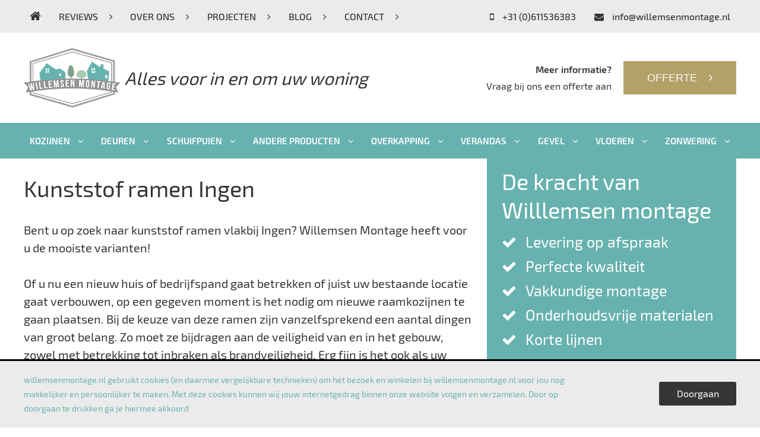

--- FILE ---
content_type: text/html; charset=UTF-8
request_url: https://www.willemsenmontage.nl/kunststof-ramen-ingen
body_size: 14932
content:
<!DOCTYPE html PUBLIC "-//W3C//DTD XHTML 1.0 Strict//EN" "http://www.w3.org/TR/xhtml1/DTD/xhtml1-strict.dtd">
<html lang='nl'>
<head>
<meta name='viewport' content='width=device-width, initial-scale=1.0, maximum-scale=1.0, user-scalable=no'>
<meta http-equiv='Content-Type' content='text/html; charset=UTF-8' />
<link rel='shortcut icon' href='/mvc/public/frontend/images/favicon.ico' type='image/ico' />
<title>Kunststof ramen Ingen | Willemsen montage uit Zetten</title>
<meta name="description" content="âœ“ Snelle Offerte kunststof ramen via de website âœ“ Vakkundige levering en plaatsing âœ“ Advies op maat âœ“ Korte lijnen âœ“ D&amp;eacute; specialist uit de Betuwe" />
<meta name="copyright" content="Van Suilichem Online" />
<meta name="author" content="Van Suilichem Online" />
<style>a,a img{outline:0}.cf:after,.clear{clear:both}.site-header .header-top .topnav li a .fa-home,body{font-size:20px}.site-header .header-bottom .bottomnav li.active::before,.site-header .header-bottom .bottomnav li.dropdown:hover::before{bottom:0;background-color:#353535;position:absolute;content:"";z-index:-1;top:0;left:0;right:0}.site-header .header-bottom .bottomnav li.dropdown .dropdown-content li:hover a,.site-header .header-top{background-color:#ebebeb}#wrapper,.clear{overflow:hidden}*{padding:0;margin:0 auto;-webkit-box-sizing:border-box;-moz-box-sizing:border-box;box-sizing:border-box}html{-webkit-box-sizing:border-box;-moz-box-sizing:border-box;box-sizing:border-box}body{font-family:'Exo 2',sans-serif;color:#353535;background-color:#fff;-webkit-animation:1s infinite bugfix;position:relative}a{text-decoration:none;color:#000}.site-footer .footer-top .columnbox .column ul li.dropdown a:hover,.site-footer .footer-top li.dropdown li a:hover,a:hover{text-decoration:underline}a img{border:none}#wrapper{width:100%;height:auto;position:relative}.new-line{display:block}.cf:after,.cf:before{content:" ";display:table}.inner{max-width:1200px;position:relative}button:hover{cursor:pointer}.clear{height:0}.mobile-nav,.mobile-nav-button,.mobile-nav-button span,.mobile-nav-overlay,.site-footer .footer-bottom .copyright-link ul li i,.site-footer .footer-top .columnbox .column ul li .fa-angle-down,.site-footer .footer-top .columnbox .column ul li .fa-angle-right,.site-header .header-bottom .bottomnav li.dropdown .dropdown-content li:hover::before,.site-main .content .rightbox.service-on{display:none}.site-footer,.site-header,.site-main,.site-main .content .bothbox .projects li .picbox,.site-main .content .rightbox .projectbox,.site-main .portalbottom .rightbox .projectbox{width:100%;height:auto}.site-header .header-top{float:left;width:100%;position:relative}.site-header .header-top .topnav{float:left;list-style:none;width:54%}.site-header .header-top .topnav li{float:left;margin-right:1.5%;font-size:16px;font-weight:500;line-height:55px;text-transform:uppercase}.site-header .header-bottom .bottomnav li:last-child,.site-header .header-top .topnav li:last-child{margin-right:0}.site-header .header-top .cdetails li a,.site-header .header-top .topnav li a{display:block;width:100%;height:100%;padding:0 10px;color:#353535;text-decoration:none}.site-header .header-mid .quotation a button i,.site-header .header-top .topnav li a .fa-angle-right,.site-main .content .bothbox .projects li .textbox button i,.site-main .content .leftbox .item-row a .more i,.site-main .content .rightbox .projectbox .bottombox .buttonbox a button i,.site-main .content .rightbox .projectbox .topbox .buttonbox a button i,.site-main .portalbottom .rightbox .logobox a button i,.site-main .portalbottom .rightbox .projectbox .topbox .buttonbox a button i{margin-left:15px}.site-header .header-top .cdetails li:hover a,.site-header .header-top .topnav li.active a,.site-header .header-top .topnav li:hover a{background-color:#67b2ae;color:#fff}.site-header .header-top .cdetails{float:right;width:46%;list-style:none;text-align:right}.site-header .header-top .cdetails li{float:right;margin-left:2%;font-size:16px;font-weight:500;line-height:55px}.site-header .header-top .cdetails li:last-child{margin-left:0}.site-header .header-top .cdetails li a i{margin-right:10px}.site-header .header-top .cdetails li.facebook{width:41px;height:100%;margin-left:4%;background-image:url(/mvc/public/frontend/images/facebook-icon-grey.png);background-position:right center;background-repeat:no-repeat}.site-header .header-top .cdetails li.facebook:hover{background-image:url(/mvc/public/frontend/images/facebook-icon-petrol.png)}.site-footer .footer-top .columnbox .column ul li.dropdown .dropdown-content ul li:hover,.site-header .header-top .cdetails li.facebook:hover a{background:0 0}.site-header .header-mid{float:left;width:100%;position:relative}.site-header .header-mid .site-logo{float:left;width:50%;background-image:url(/mvc/public/frontend/images/site-logo.png);background-position:left center;background-repeat:no-repeat;line-height:152px}.site-header .slider-banner .banner-wrapper,.site-header .slider-banner .slider-wrapper .hero-slide,.site-main .content .bothbox .item-row .picblock,.site-main .content .leftbox .imagesbox .single-img,.site-main .content .leftbox .item-row a .picblock,.site-main .portalbottom .leftbox .bgpic{background-position:center center;background-repeat:no-repeat}.site-header .header-mid .site-logo a{display:block;width:100%;height:100%;color:#353535;text-decoration:none}.site-header .header-mid .site-logo a .logo-text{margin-left:170px;font-size:30px;font-weight:400;font-style:italic}.site-header .header-mid .quotation{float:right;width:46%;height:auto;margin-top:48px}.site-header .header-mid .quotation a button{float:right;border:none;font-size:18px;font-weight:400;line-height:56px;background-color:#b4a168;padding:0 40px;color:#fff;text-transform:uppercase;margin-left:20px}.site-header .header-mid .quotation .quotation-text{float:right;line-height:28px;text-align:right}.site-header .header-mid .quotation .quotation-text h6{font-weight:600;font-size:16px}.site-header .header-mid .quotation .quotation-text p{font-size:16px}.site-header .header-bottom{float:left;width:100%;background-color:#67b2ae}.site-header .header-bottom .bottomnav{float:left;list-style:none;width:100%;display:flex;flex-wrap:nowrap;justify-content:space-between}.site-header .header-bottom .bottomnav li{display:inline-block;float:left;margin-right:0;position:relative;font-size:15px;font-weight:600;line-height:60px;text-transform:uppercase}.site-header .header-bottom .bottomnav li a{display:block;width:100%;height:100%;padding:0 10px;color:#fff;text-decoration:none}.site-header .header-bottom .bottomnav li a i{margin-left:10px}.site-header .header-bottom .bottomnav li.active-item,.site-header .header-bottom .bottomnav li:hover{background-color:#353535;color:#fff}.site-header .header-bottom .bottomnav li.dropdown{position:relative;display:inline-block;z-index:10}.site-header .header-bottom .bottomnav li.dropdown .dropdown-content{display:none;position:absolute;background-color:#fafafa;z-index:20;top:0;left:0;right:0;text-align:left;padding:0}.site-header .header-bottom .bottomnav li.dropdown .dropdown-content li{width:100%;position:relative;float:left;font-size:18px;font-weight:500;line-height:56px;text-transform:none}.site-header .header-bottom .bottomnav li.dropdown .dropdown-content li a{display:block;width:100%;height:100%;color:#353535;position:relative;text-decoration:none;z-index:99999}.site-header .header-bottom .bottomnav li.dropdown .dropdown-content li a i,.site-main .content .bothbox a button.back i,.site-main .content .leftbox a.back i,.site-main .content .rightbox .uspbox .usps li i,.site-main .portaltop .rightbox .usps li i{margin-right:15px}.site-header .header-bottom .bottomnav li.dropdown .dropdown-content li.active-item::before{content:"";position:none;background:0 0}.site-header .header-bottom .bottomnav li.dropdown .dropdown-content li.active-item{padding:0;float:left;background-color:#ebebeb}.site-header .header-bottom .bottomnav li.dropdown:hover .dropdown-content{display:inline-block;color:#fff;left:0;top:60px;width:320px;background-color:#fafafa}.site-header .header-bottom .bottomnav li.dropdown:hover:last-child .dropdown-content{display:inline-block;color:#fff;left:auto;top:60px;width:320px;background-color:#fafafa}.site-header .slider-banner,.site-main .content,.site-main .portalbottom{float:left;width:100%;height:auto;position:relative}.site-header .slider-banner .slider-wrapper{width:100%;height:auto;position:relative}.site-header .slider-banner .slider-wrapper .bx-wrapper{width:100%;height:100%;position:relative}.site-header .slider-banner .slider-wrapper .bx-viewport,.slider-wrapper .bx-wrapper{position:relative;width:100%;height:100%!important;top:0;left:0}.site-header .slider-banner .slider-wrapper .hero-content,.slider-wrapper .hero-content li{height:508px!important}.site-header .slider-banner .slider-wrapper .hero-content li{background-repeat:no-repeat;background-position:top center;background-size:cover}.site-header .slider-banner .slider-wrapper .bx-wrapper .bx-viewport{border:none!important;-webkit-transform:translatez(0);-moz-transform:translatez(0);-ms-transform:translatez(0);-o-transform:translatez(0);transform:translatez(0)}.site-header .slider-banner .slider-wrapper .hero-slide{background-size:cover}.site-header .slider-banner .slider-wrapper .text{margin-top:250px;height:auto;z-index:-1}.site-header .slider-banner .slider-wrapper .text p{color:#fff;font-size:70px;font-weight:100;line-height:70px}.site-header .slider-banner .slider-wrapper .text p strong{font-weight:400}.bx-controls-direction{display:block;max-width:1200px;width:96%;margin-left:auto;margin-right:auto;z-index:4000;position:absolute;left:0;right:0;top:40%}.bx-controls-direction .bx-prev{width:27px;height:39px;background:url(/mvc/public/frontend/images/prev.png) center center no-repeat;float:left;font-size:0}.bx-controls-direction .bx-next{width:27px;height:39px;background:url(/mvc/public/frontend/images/next.png) center center no-repeat;float:right;font-size:0}.bx-wrapper .bx-controls-auto,.bx-wrapper .bx-pager{position:absolute;left:14px;right:0;bottom:14px}.bx-wrapper .bx-pager{font-size:0;font-family:Arial;font-weight:700;color:#fff;max-width:1200px;position:absolute;bottom:60px;z-index:40;text-align:center}.bx-wrapper .bx-controls-auto .bx-controls-auto-item,.bx-wrapper .bx-pager .bx-pager-item{display:inline-block}.bx-wrapper .bx-pager .bx-pager-item a{-moz-border-radius:50%;-webkit-border-radius:50%;border-radius:50%;background:#28347c;text-indent:-9999px;display:block;width:25px;height:25px;margin:0 4px;border:5px}.bx-wrapper .bx-pager .bx-pager-item a.active,.bx-wrapper .bx-pager .bx-pager-item a:hover{background:#8985bc}.site-header .slider-banner .banner-wrapper{width:100%;height:350px;position:relative;background-size:cover}.site-main .portaltop{float:left;width:100%;height:auto;position:relative;background-color:#fafafa}.site-main .portaltop .leftbox{float:left;width:65%;padding:25px}.site-main .portaltop .leftbox h1{font-size:60px;font-weight:300;color:#353535;line-height:80px}.site-main .portalbottom .rightbox .textbox-top p,.site-main .portaltop .leftbox p{line-height:30px}.site-main .portaltop .rightbox{float:right;width:35%;margin:-25px 0;padding:14px 25px 25px;background-color:#67b2ae}.site-main .content .rightbox .uspbox h3,.site-main .portaltop .rightbox h3{font-size:38px;font-weight:400;color:#fff;line-height:48px}.site-main .content .rightbox .uspbox .usps,.site-main .portaltop .rightbox .usps{float:left;list-style:none;width:100%;margin:10px 0}.site-main .content .rightbox .uspbox .usps li,.site-main .portaltop .rightbox .usps li{float:left;width:100%;font-size:25px;line-height:41px;color:#fff}.site-main .portalbottom .leftbox{float:left;width:65%;position:relative;z-index:-1;margin-bottom:50px}.site-main .portalbottom .leftbox .bgpic{margin-left:25px;padding:0;width:97%;height:100%;background-image:url(/mvc/public/frontend/images/portal-bottom-pic.jpg);background-size:cover}.site-main .portalbottom .leftbox .formbox{float:left;width:54%;height:auto;background-color:#353535;padding:25px;position:absolute;left:0;bottom:-25px;z-index:999}.site-main .content .rightbox .formbox h2,.site-main .portalbottom .leftbox .formbox h2{font-size:38px;font-weight:400;color:#fff}.site-main .content .rightbox .formbox p,.site-main .portalbottom .leftbox .formbox p{font-size:20px;font-weight:400;color:#fff;line-height:30px;margin-bottom:20px}.site-main .content .rightbox .formbox input[type=text],.site-main .portalbottom .leftbox .formbox input[type=text]{float:left;width:100%;line-height:50px;font-family:inherit;font-size:18px;border:none;background-color:#fff;padding:0 5px;margin-bottom:5px;border-radius:0;appearance:none;-moz-webkit-appearance:none;-webkit-appearance:none}.site-main .content .rightbox .formbox textarea,.site-main .portalbottom .leftbox .formbox textarea{float:left;width:100%;height:100px;font-family:inherit;font-size:18px;border:none;background-color:#fff;padding:5px;margin-bottom:5px;border-radius:0;appearance:none;-moz-webkit-appearance:none;-webkit-appearance:none}.site-main .content .rightbox .formbox #send,.site-main .portalbottom .leftbox .formbox #send{font-family:inherit;float:right;line-height:56px;font-size:18px;text-transform:uppercase;width:50%;text-align:center;font-weight:500;background:#b4a168;border:none;transition:.4s ease-in-out;border-radius:0;appearance:none;-moz-webkit-appearance:none;-webkit-appearance:none;color:#fff;cursor:pointer}.site-main .content .rightbox .formbox #send:hover,.site-main .portalbottom .leftbox .formbox #send:hover{background:#67b2ae;transition:.1s}.site-main .portalbottom .rightbox{float:right;width:35%;overflow:visible;position:relative;margin-bottom:25px}.site-main .portalbottom .rightbox .textbox-top{margin:25px 0 0 -55%;padding:25px;background-color:#fafafa;overflow:visible}.site-main .content .rightbox .projectbox .topbox,.site-main .portalbottom .rightbox .projectbox .topbox{width:92%;float:right;padding:30px 0;text-align:center;border-bottom:1px solid #353535}.site-main .content .rightbox .projectbox .topbox h3,.site-main .portalbottom .rightbox .projectbox .topbox h3{font-size:38px;font-weight:400;color:#67b2ae;line-height:40px}.site-main .content .rightbox .projectbox .topbox p,.site-main .portalbottom .rightbox .projectbox .topbox p{font-weight:400;line-height:40px}.site-main .content .rightbox .projectbox .topbox .buttonbox,.site-main .portalbottom .rightbox .projectbox .topbox .buttonbox{float:right;width:100%;height:auto;margin-top:20px}.site-main .portalbottom .rightbox .projectbox .topbox .buttonbox a button{float:right;border:none;font-size:18px;font-weight:500;width:160px;text-align:center;line-height:56px;background-color:#353535;color:#fff;text-transform:uppercase;margin-left:20px}.site-main .content .rightbox .projectbox .bottombox .buttonbox .button-text,.site-main .content .rightbox .projectbox .topbox .buttonbox .button-text,.site-main .portalbottom .rightbox .projectbox .topbox .buttonbox .button-text{float:right;text-align:right}.site-main .content .rightbox .projectbox .bottombox .buttonbox .button-text p,.site-main .content .rightbox .projectbox .topbox .buttonbox .button-text p,.site-main .portalbottom .rightbox .projectbox .topbox .buttonbox .button-text p{font-size:16px;line-height:28px}.site-main .portalbottom .rightbox .logobox{float:right;width:92%;height:auto}.site-footer .footer-logoblock .logobox ul,.site-main .portalbottom .rightbox .logobox ul{list-style:none;width:100%;overflow:hidden}.site-main .portalbottom .rightbox .logobox ul li{height:105px;text-align:center;padding:0}.site-footer .footer-logoblock .logobox ul li .img-wrap,.site-main .portalbottom .rightbox .logobox ul li .img-wrap{width:100%;height:100%;display:table}.site-main .portalbottom .rightbox .logobox ul li .img-wrap .centering{display:table-cell;vertical-align:middle;text-align:center;padding:0;margin:0}.site-main .portalbottom .rightbox .logobox ul li .img-wrap .centering img{display:block;max-width:70%;margin:0 auto}.site-main .portalbottom .rightbox .logobox p{font-size:16px;line-height:28px;text-align:right}.site-main .portalbottom .rightbox .logobox a button{float:right;border:none;font-size:18px;font-weight:500;line-height:56px;width:160px;text-align:center;background-color:#b4a168;color:#fff;text-transform:uppercase;margin-top:20px}.site-main .content .leftbox{float:left;width:65%;padding:25px 25px 0 0}.site-main .content .leftbox time{font-size:14px}.site-main .content .leftbox h1{font-size:38px;font-weight:400;color:#353535;line-height:50px}.site-main .content .leftbox p{line-height:30px;margin-top:30px}.site-main .content .leftbox .imagesbox{display:inline-block;width:100%;font-size:0;margin:30px 0 0}.site-main .content .leftbox .imagesbox .img-box{float:left;width:32%;margin:0 2% 0 0;position:relative}.site-main .content .leftbox .imagesbox .img-box.last{margin:0}.site-main .content .leftbox .imagesbox .img-box a img{width:100%}.site-main .content .bothbox .item-row a:hover .picblock,.site-main .content .bothbox .projects li:hover,.site-main .content .leftbox .imagesbox .img-box a img:hover,.site-main .content .leftbox .imagesbox .single-img:hover,.site-main .content .leftbox .item-row a:hover .picblock{-moz-transform:scale(1.03);-webkit-transform:scale(1.03);transform:scale(1.03)}.site-main .content .leftbox .imagesbox .single-img{display:block;width:100%;height:360px;background-size:cover}.site-main .content .leftbox .imagesbox .single-img a{display:block;width:100%;height:100%}.site-main .content .leftbox #map{width:100%;height:440px;margin-top:20px}.site-main .content .leftbox .addthis_inline_share_toolbox{margin:40px auto 0;text-align:center}.site-main .content .leftbox a.back{float:right;display:inline-block;margin-top:20px;padding:0 25px;color:#fff;background-color:#67b2ae;text-transform:uppercase;font-size:16px;font-weight:400;line-height:40px;text-decoration:none}.site-main .content .leftbox .item-row{display:inline-block;width:100%;height:auto;background-color:#fafafa;margin:10px 0;padding:15px;position:relative}.site-main .content .leftbox .item-row h3{font-size:32px;font-weight:500;color:#67b2ae;line-height:48px}.site-main .content .leftbox .item-row h3 span{float:right;color:#353535;font-weight:400;font-size:14px;line-height:48px;padding-top:6px}.site-main .content .bothbox .projects li .textbox p,.site-main .content .leftbox .item-row p{line-height:30px;margin:0}.site-main .content .leftbox .item-row .written-by{float:right;line-height:40px;font-weight:400;color:#67b2ae}.site-main .content .leftbox .item-row a{display:inline-block;width:100%;height:100%}.site-main .content .leftbox .item-row a .picblock{display:block;width:25%;height:100%;min-height:180px;float:left;background-size:cover}.site-main .content .leftbox .item-row a .textblock{display:inline-block;width:75%;height:100%;float:right;padding:0 15px 50px}.site-main .content .leftbox .item-row a .textblock.big{width:100%;padding:0 0 50px}.site-main .content .leftbox .item-row a .textblock.emp{width:100%;padding:0}.site-main .content .leftbox .item-row a .textblock h3{color:#67b2ae;font-weight:400;font-size:28px;line-height:36px}.site-main .content .leftbox .item-row a .textblock p{line-height:30px;text-align:left;margin:0}.site-main .content .leftbox .item-row a .more{position:absolute;bottom:15px;right:15px;display:inline-block;padding:0 25px;color:#fff;background-color:#67b2ae;text-transform:uppercase;font-size:16px;font-weight:400;line-height:40px}.site-main .content .leftbox .item-row a:hover .more{-moz-transform:scale(1.05);-webkit-transform:scale(1.05);transform:scale(1.05)}.site-main .content .rightbox{float:right;width:35%;margin:0}.site-main .content .rightbox .uspbox{float:left;display:inline-block;width:100%;height:auto;padding:14px 25px 25px;background-color:#67b2ae;margin-bottom:10px}.site-main .content .rightbox .formbox{float:left;width:100%;height:auto;background-color:#353535;padding:25px}.site-main .content .rightbox .projectbox .topbox .buttonbox a button{float:right;border:none;font-size:18px;font-weight:500;line-height:56px;width:160px;text-align:center;background-color:#353535;color:#fff;text-transform:uppercase;margin-left:15px}.site-main .content .rightbox .projectbox .bottombox{width:92%;float:right;padding:30px 0;text-align:center}.site-main .content .rightbox .projectbox .bottombox .buttonbox{float:right;width:100%;height:auto}.site-main .content .rightbox .projectbox .bottombox .buttonbox a button{float:right;border:none;font-size:18px;font-weight:500;line-height:56px;width:160px;text-align:center;background-color:#b4a168;color:#fff;text-transform:uppercase;margin-left:15px}.site-main .content .bothbox{float:left;width:100%;padding:25px 0}.site-main .content .bothbox h1{font-size:38px;font-weight:400;color:#353535;line-height:80px}.site-main .content .bothbox p{line-height:30px;margin-bottom:25px}.site-main .content .bothbox a button.back{float:right;border:none;font-size:18px;font-weight:500;line-height:56px;padding:0 30px;text-align:center;background-color:#67b2ae;color:#fff;margin:20px 0 0}.site-main .content .bothbox .projects{float:left;list-style:none;width:100%;margin:0}.site-main .content .bothbox .projects li{float:left;width:23.5%;height:auto;margin:5px 2% 5px 0;background-color:#fafafa}.site-main .content .bothbox .projects li:nth-child(4n){margin:5px 0}.site-main .content .bothbox .projects li a{text-decoration:none}.site-main .content .bothbox .projects li .picbox img{width:100%;margin:auto 0}.site-main .content .bothbox .projects li .textbox{width:100%;height:auto;padding:0 20px}.site-main .content .bothbox .projects li .textbox h3{font-size:24px;font-weight:600;color:#67b2ae;line-height:50px;text-align:center}.site-main .content .bothbox .projects li .textbox button{float:right;border:none;font-size:18px;font-weight:500;line-height:56px;width:100%;text-align:center;background-color:#67b2ae;color:#fff;margin:15px 0}.site-main .content .bothbox .item-row{display:inline-block;width:100%;height:auto;margin:0 0 20px;padding:15px;position:relative}.site-main .content .bothbox .item-row .picblock{display:inline-block;width:23%;height:100%;min-height:180px;float:left;background-size:contain}.site-main .content .bothbox .item-row .textblock{display:inline-block;width:73%;height:auto;float:right;padding:0 15px}.site-main .content .bothbox .item-row .textblock.big{width:100%;padding:0 0 30px}.site-main .content .bothbox .item-row .textblock h3{color:#67b2ae;font-weight:400;font-size:32px;text-transform:uppercase}.site-main .content .bothbox .item-row .textblock p{line-height:30px;margin:10px 0}.site-main .content .bothbox.items{padding:0 0 25px}.site-footer .footer-logoblock .logobox{float:left;display:inline-block;width:100%;height:auto;background-color:#ebebeb!important;position:relative;margin-top:25px}.site-footer .footer-logoblock .logobox ul li{height:100px;text-align:center;display:inline-block;padding:0 40px}.site-footer .footer-logoblock .logobox ul li .img-wrap .centering{display:table-cell;vertical-align:middle}.site-footer .footer-logoblock .logobox ul li .img-wrap .centering img{display:block;max-width:100%;margin:0}.site-footer .footer-top{float:left;width:100%;height:auto;background-color:#fafafa}.site-footer .footer-top .columnbox{display:inline-block;width:100%;height:auto;margin:20px 0 0;position:relative}.site-footer .footer-top .columnbox .column{float:left;width:21%;padding:25px 0}.site-footer .footer-top .columnbox .column.contact{width:35%;margin-right:2%}.site-footer .footer-top .columnbox .column h3{font-size:20px;font-weight:600;color:#353535;text-transform:uppercase;line-height:56px}.site-footer .footer-top .columnbox .column ul{list-style:none;width:100%;margin:15px 0}.site-footer .footer-top .columnbox .column ul li{font-size:18px;font-weight:400;line-height:30px}.site-footer .footer-top .columnbox .column ul li a{text-decoration:none;color:#353535}.site-footer .footer-top .columnbox .column ul li.active a,.site-footer .footer-top .columnbox .column ul li:hover a{text-decoration:none;color:#67b2ae}.site-footer .footer-top .columnbox .column ul li.dropdown{float:left;position:relative;display:inline-block;z-index:10;width:65%}.site-footer .footer-top .columnbox .column ul li.dropdown span{display:inline-block;width:100%}.site-footer .footer-top .columnbox .column ul li.dropdown span a{text-decoration:none;font-weight:400}.site-footer .footer-top .columnbox .column ul li.dropdown .dropdown-content{display:none;position:absolute;background-color:#67b2ae;top:0;left:0;right:0;text-align:left;padding:10px 0;z-index:-1!important;border-radius:15px}.site-footer .footer-top .columnbox .column ul li.dropdown .dropdown-content ul{margin:0;padding:0}.site-footer .footer-top .columnbox .column ul li.dropdown .dropdown-content ul li{border:none!important;line-height:30px!important;display:block;position:relative;padding:0 15px!important;float:left;width:100%}.site-footer .footer-top .columnbox .column ul li.dropdown .dropdown-content ul li a{display:block;width:100%;height:100%;font-size:18px!important;color:#fff!important;position:relative;font-weight:400!important}.site-footer .footer-top .columnbox .column ul li.dropdown:hover .dropdown-content{text-transform:initial;display:block;color:#fff;left:100%;top:-10px;width:280px;z-index:999!important}.site-footer .footer-mid{float:left;width:100%;height:auto}.site-footer .footer-mid #map{width:100%;height:425px}.site-footer .footer-bottom{float:left;width:100%;height:auto;background-color:#353535;padding:40px 0}.site-footer .footer-bottom .copyright-link{float:left;width:60%;font-size:18px;font-weight:400;color:#fff}.site-footer .footer-bottom .copyright-link ul{list-style:none}.site-footer .footer-bottom .copyright-link ul li{float:left;line-height:24px;border-right:1px solid #fff;padding:0 15px}.site-footer .footer-bottom .copyright-link ul li:first-child{padding:0 15px 0 0}.site-footer .footer-bottom .copyright-link ul li:last-child{border-right:none;padding:0 0 0 15px}.site-footer .footer-bottom .copyright-link ul li a,.site-footer .footer-bottom .design-link a{color:#fff}.site-footer .footer-bottom .design-link{float:right;width:40%;font-size:18px;font-weight:400;color:#fff;text-align:right;line-height:24px}.footer-hidden{visibility:hidden;display:none}@font-face{font-family:'Exo 2';font-style:normal;font-weight:100;src:url('/mvc/public/frontend/fonts/exo-2-v4-latin-100.eot');src:local('Exo 2 Thin'),local('Exo2-Thin'),url('/mvc/public/frontend/fonts/exo-2-v4-latin-100.eot?#iefix') format('embedded-opentype'),url('/mvc/public/frontend/fonts/exo-2-v4-latin-100.woff2') format('woff2'),url('/mvc/public/frontend/fonts/exo-2-v4-latin-100.woff') format('woff'),url('/mvc/public/frontend/fonts/exo-2-v4-latin-100.ttf') format('truetype'),url('/mvc/public/frontend/fonts/exo-2-v4-latin-100.svg#Exo2') format('svg')}@font-face{font-family:'Exo 2';font-style:normal;font-weight:300;src:url('/mvc/public/frontend/fonts/exo-2-v4-latin-300.eot');src:local('Exo 2 Light'),local('Exo2-Light'),url('/mvc/public/frontend/fonts/exo-2-v4-latin-300.eot?#iefix') format('embedded-opentype'),url('/mvc/public/frontend/fonts/exo-2-v4-latin-300.woff2') format('woff2'),url('/mvc/public/frontend/fonts/exo-2-v4-latin-300.woff') format('woff'),url('/mvc/public/frontend/fonts/exo-2-v4-latin-300.ttf') format('truetype'),url('/mvc/public/frontend/fonts/exo-2-v4-latin-300.svg#Exo2') format('svg')}@font-face{font-family:'Exo 2';font-style:normal;font-weight:400;src:url('/mvc/public/frontend/fonts/exo-2-v4-latin-regular.eot');src:local('Exo 2'),local('Exo2-Regular'),url('/mvc/public/frontend/fonts/exo-2-v4-latin-regular.eot?#iefix') format('embedded-opentype'),url('/mvc/public/frontend/fonts/exo-2-v4-latin-regular.woff2') format('woff2'),url('/mvc/public/frontend/fonts/exo-2-v4-latin-regular.woff') format('woff'),url('/mvc/public/frontend/fonts/exo-2-v4-latin-regular.ttf') format('truetype'),url('/mvc/public/frontend/fonts/exo-2-v4-latin-regular.svg#Exo2') format('svg')}@font-face{font-family:'Exo 2';font-style:normal;font-weight:500;src:url('/mvc/public/frontend/fonts/exo-2-v4-latin-500.eot');src:local('Exo 2 Medium'),local('Exo2-Medium'),url('/mvc/public/frontend/fonts/exo-2-v4-latin-500.eot?#iefix') format('embedded-opentype'),url('/mvc/public/frontend/fonts/exo-2-v4-latin-500.woff2') format('woff2'),url('/mvc/public/frontend/fonts/exo-2-v4-latin-500.woff') format('woff'),url('/mvc/public/frontend/fonts/exo-2-v4-latin-500.ttf') format('truetype'),url('/mvc/public/frontend/fonts/exo-2-v4-latin-500.svg#Exo2') format('svg')}@font-face{font-family:'Exo 2';font-style:normal;font-weight:600;src:url('/mvc/public/frontend/fonts/exo-2-v4-latin-600.eot');src:local('Exo 2 Semi Bold'),local('Exo2-SemiBold'),url('/mvc/public/frontend/fonts/exo-2-v4-latin-600.eot?#iefix') format('embedded-opentype'),url('/mvc/public/frontend/fonts/exo-2-v4-latin-600.woff2') format('woff2'),url('/mvc/public/frontend/fonts/exo-2-v4-latin-600.woff') format('woff'),url('/mvc/public/frontend/fonts/exo-2-v4-latin-600.ttf') format('truetype'),url('/mvc/public/frontend/fonts/exo-2-v4-latin-600.svg#Exo2') format('svg')}@font-face{font-family:'Exo 2';font-style:normal;font-weight:700;src:url('/mvc/public/frontend/fonts/exo-2-v4-latin-700.eot');src:local('Exo 2 Bold'),local('Exo2-Bold'),url('/mvc/public/frontend/fonts/exo-2-v4-latin-700.eot?#iefix') format('embedded-opentype'),url('/mvc/public/frontend/fonts/exo-2-v4-latin-700.woff2') format('woff2'),url('/mvc/public/frontend/fonts/exo-2-v4-latin-700.woff') format('woff'),url('/mvc/public/frontend/fonts/exo-2-v4-latin-700.ttf') format('truetype'),url('/mvc/public/frontend/fonts/exo-2-v4-latin-700.svg#Exo2') format('svg')}
@media only screen and (max-width:1200px){.site-header .header-mid .site-logo a .logo-text,.site-header .header-top .topnav li a .fa-home,body{font-size:16px}.inner{padding:0 10px}.site-header .header-top .topnav li{margin-right:1%;font-size:12px;line-height:45px}.site-header .header-bottom .bottomnav li a i,.site-header .header-top .topnav li a .fa-angle-right{margin-left:5px}.site-header .header-top .cdetails li{margin-left:1%;font-size:13px;line-height:45px}.site-header .header-top .cdetails li.facebook{width:31px;height:100%;margin-left:2%;background-size:contain}.site-header .header-mid .quotation a button{font-size:16px;padding:0 30px;margin-left:15px}.site-header .header-mid .quotation a button i,.site-main .content .bothbox .projects li .textbox button i,.site-main .content .rightbox .projectbox .bottombox .buttonbox a button i,.site-main .content .rightbox .projectbox .topbox .buttonbox a button i,.site-main .portalbottom .rightbox .logobox a button i,.site-main .portalbottom .rightbox .projectbox .topbox .buttonbox a button i{margin-left:10px}.site-header .header-bottom .bottomnav li{margin-right:0;font-size:12px;line-height:50px}.site-header .header-bottom .bottomnav li a{padding:0 5px}.site-header .header-bottom .bottomnav li.dropdown .dropdown-content li{font-size:12px;line-height:40px}.site-header .header-bottom .bottomnav li.dropdown .dropdown-content li a i,.site-main .content .bothbox a button.back i,.site-main .content .rightbox .uspbox .usps li i,.site-main .portaltop .rightbox .usps li i{margin-right:10px}.site-header .header-bottom .bottomnav li.dropdown:hover .dropdown-content{top:50px;width:260px}.site-header .header-bottom .bottomnav li.dropdown:hover:last-child .dropdown-content{top:50px}.site-header .slider-banner .slider-wrapper .text p{color:#fff;font-size:50px;line-height:50px}.site-main .portaltop .leftbox h1{font-size:40px;line-height:60px}.site-main .content .rightbox .uspbox h3,.site-main .portaltop .rightbox h3{font-size:26px;line-height:46px}.site-main .portaltop .rightbox .usps li{font-size:17px;line-height:47px}.site-main .content .bothbox .item-row .textblock h3,.site-main .content .rightbox .formbox h2,.site-main .portalbottom .leftbox .formbox h2{font-size:24px}.site-main .content .rightbox .formbox p,.site-main .portalbottom .leftbox .formbox p{font-size:18px;line-height:28px}.site-main .content .rightbox .formbox input[type=text],.site-main .portalbottom .leftbox .formbox input[type=text]{line-height:40px;font-size:16px}.site-main .content .rightbox .formbox textarea,.site-main .portalbottom .leftbox .formbox textarea{height:80px;font-size:16px}.site-main .content .rightbox .formbox #send,.site-main .portalbottom .leftbox .formbox #send{line-height:50px;font-size:16px}.site-main .content .rightbox .projectbox .topbox h3,.site-main .portalbottom .rightbox .projectbox .topbox h3{font-size:28px;line-height:30px}.site-main .content .rightbox .projectbox .topbox p,.site-main .portalbottom .rightbox .projectbox .topbox p{font-size:18px;line-height:30px}.site-main .portalbottom .rightbox .projectbox .topbox .buttonbox a button{font-size:13px;width:120px;margin-left:10px}.site-main .content .rightbox .projectbox .bottombox .buttonbox .button-text p,.site-main .content .rightbox .projectbox .topbox .buttonbox .button-text p,.site-main .portalbottom .rightbox .projectbox .topbox .buttonbox .button-text p{font-size:13px;line-height:28px}.site-main .portalbottom .rightbox .logobox p{font-size:13px}.site-main .portalbottom .rightbox .logobox a button{font-size:13px;width:120px}.site-main .content .rightbox .uspbox .usps li{font-size:17px}.site-main .content .leftbox .imagesbox .single-img{height:280px}.site-main .content .rightbox .projectbox .bottombox .buttonbox a button,.site-main .content .rightbox .projectbox .topbox .buttonbox a button{font-size:12px;width:100px;margin-left:10px}.site-main .content .bothbox .projects li .textbox button,.site-main .content .bothbox a button.back{font-size:14px;line-height:40px}.site-main .content .bothbox .projects li .textbox h3{font-size:18px;line-height:40px}.site-main .content .bothbox .item-row .textblock p,.site-main .content .bothbox .projects li .textbox p{line-height:28px}.site-footer .footer-top .columnbox .facebookbox span{font-size:14px;line-height:31px}.site-footer .footer-top .columnbox .facebookbox span a{width:31px;height:31px;margin:0 0 0 10px;padding:0}.site-footer .footer-top .columnbox .facebookbox span a img{width:100%}.site-footer .footer-top .columnbox .column ul li{font-size:14px;line-height:28px}.site-footer .footer-top .columnbox .column ul li.dropdown .dropdown-content ul li{line-height:28px!important}.site-footer .footer-top .columnbox .column ul li.dropdown .dropdown-content ul li a{font-size:14px!important}.site-footer .footer-top .columnbox .column ul li.dropdown:hover .dropdown-content{width:240px}.site-footer .footer-bottom{padding:20px 0}.site-footer .footer-bottom .copyright-link,.site-footer .footer-bottom .design-link{font-size:12px;font-weight:300}}@media only screen and (max-width:900px){.mobile-nav-content li .dropdown-menu,.mobile-nav-content li i,.site-header .header-bottom .bottomnav,.site-header .header-mid .quotation,.site-header .header-top .cdetails,.site-header .header-top .topnav{display:none}.site-header .header-mid .site-logo{width:75%;line-height:120px}.mobile-nav-button{width:50px;height:auto;background:url(/mvc/public/frontend/images/mobile-nav-btn.png) center 10px no-repeat #67b2ae;position:fixed;top:30px;right:20px;cursor:pointer;z-index:150000000;display:block;border:1px solid #fff;border-radius:10px}.mobile-nav-button span{padding-top:35px;display:block;text-align:center;padding-bottom:7px;color:#fff!important}.mobile-nav{width:300px;position:fixed;top:0;left:0;background-color:#fff;z-index:9000000000;margin-left:-340px;padding-top:74px;display:block;border-bottom-right-radius:18px}.mobile-nav-content{margin:5px 0 0}.mobile-nav-content li{width:100%;list-style:none;position:relative}.mobile-nav-content li a{color:#000;font-size:13px;text-transform:uppercase;font-weight:300;padding:0 10px;display:block;line-height:22px}.mobile-nav-content li.current a{color:red}.mobile-nav-content li .nav-click{width:40px;height:20px;position:absolute;right:0;top:0}.mobile-nav-content li .nav-click i{width:40px;height:20px;display:block;background:url(/mvc/public/frontend/images/down-arrow.png) center center no-repeat;-webkit-transition:.3s ease-in-out;-moz-transition:.3s ease-in-out;transition:.3s ease-in-out}.mobile-nav-content li .nav-click i.nav-rotate{-webkit-transform:rotate(180deg);-moz-transform:rotate(180deg);transform:rotate(180deg)}.mobile-nav-content li .dropdown-menu .column{position:relative}.mobile-nav-content li .dropdown-menu .column ul{display:block}.mobile-nav-content li .dropdown-menu .column ul li a{padding:0 10px 0 30px;font-size:13px;font-weight:300;line-height:22px}.mobile-nav .contact-info{width:100%;height:auto}.mobile-nav .contact-info a{display:block;color:#fff;font-size:14px;text-decoration:none;line-height:24px;padding:0 10px;position:relative;border-bottom:1px solid #fff;background-color:#67b2ae}.mobile-nav .contact-info a i{margin-right:15px}.mobile-nav .contact-info a:last-child{margin-bottom:0}.mobile-nav .social-links{width:100%;padding:0;text-align:center}.mobile-nav .social-links a img{width:30px}.logo-close-section{height:74px;width:100%;position:absolute;top:0;left:0;right:0}.mobile-nav-logo{height:64px;font-size:0;background:url(/mvc/public/frontend/images/site-logo.png) center center/contain no-repeat;position:absolute;left:10px;right:10px;top:5px;text-align:center}.close-mobile-nav{width:36px;height:36px;position:absolute;right:-18px;top:20px;background:url(/mvc/public/frontend/images/mobile-close-btn.png) center center no-repeat #e2001a;cursor:pointer;border-radius:18px}.mobile-nav-overlay{position:absolute;top:0;right:0;bottom:0;left:0;background-color:rgba(0,0,0,.5);z-index:9999;display:none}.site-header .slider-banner .slider-wrapper .hero-content,.slider-wrapper .hero-content li{height:308px!important}.site-header .slider-banner .slider-wrapper .text{margin-top:100px}.site-header .slider-banner .slider-wrapper .text p{font-size:40px;font-weight:100;line-height:40px}.site-header .slider-banner .banner-wrapper{width:100%;height:200px}.site-main .portaltop .leftbox h1{font-size:32px;line-height:40px}.site-main .content .rightbox .uspbox h3,.site-main .portaltop .rightbox h3{font-size:20px;line-height:40px}.site-main .portaltop .rightbox .usps li{font-size:14px;line-height:42px}.site-main .content .rightbox .projectbox .topbox h3,.site-main .portalbottom .rightbox .projectbox .topbox h3{font-size:20px;line-height:30px}.site-main .content .rightbox .projectbox .topbox p,.site-main .portalbottom .rightbox .projectbox .topbox p{font-size:16px;line-height:24px}.site-main .portalbottom .rightbox .projectbox .topbox .buttonbox a button{font-size:13px}.site-main .content .rightbox .projectbox .bottombox .buttonbox a button i,.site-main .content .rightbox .projectbox .topbox .buttonbox a button i,.site-main .portalbottom .rightbox .projectbox .topbox .buttonbox a button i{margin-left:10px}.site-main .content .rightbox .projectbox .bottombox .buttonbox .button-text,.site-main .content .rightbox .projectbox .topbox .buttonbox .button-text,.site-main .portalbottom .rightbox .projectbox .topbox .buttonbox .button-text{float:none;width:100%}.site-main .content .rightbox .projectbox .topbox .buttonbox .button-text p,.site-main .portalbottom .rightbox .projectbox .topbox .buttonbox .button-text p{font-size:13px;line-height:14px}.site-main .content .bothbox h1,.site-main .content .leftbox h1{font-size:28px;line-height:60px}.site-main .content .bothbox p,.site-main .content .leftbox p{line-height:24px;margin-bottom:24px}.site-main .content .leftbox .imagesbox{margin:0 0 24px}.site-main .content .leftbox .imagesbox .single-img{height:240px}.site-main .content .leftbox .item-row h3{font-size:24px;line-height:36px}.site-footer .footer-top .columnbox .column ul li,.site-footer .footer-top .columnbox .column ul li.dropdown,.site-main .content .leftbox .item-row a .picblock,.site-main .content .leftbox .item-row a .textblock{width:100%}.site-main .content .rightbox .uspbox .usps{margin:0}.site-main .content .rightbox .uspbox .usps li{font-size:14px;line-height:30px}.site-main .content .rightbox .projectbox .bottombox,.site-main .content .rightbox .projectbox .topbox{padding:24px 0}.site-main .content .rightbox .projectbox .bottombox .buttonbox a button,.site-main .content .rightbox .projectbox .topbox .buttonbox a button{font-size:13px;width:120px}.site-main .content .rightbox .projectbox .bottombox .buttonbox .button-text p{font-size:13px;line-height:19px}.site-main .content .bothbox.items{padding:0}.site-main .content .bothbox .projects li{width:49%}.site-main .content .bothbox .projects li:nth-child(2n){margin:5px 0}.site-footer .footer-top .columnbox .column{float:left;width:50%;min-height:360px}.site-footer .footer-top .columnbox .column.contact{width:50%;margin-right:0}.site-footer .footer-top .columnbox .column ul li.dropdown .dropdown-content{left:200px!important}.site-footer .footer-bottom .inner{text-align:center}.site-footer .footer-bottom .copyright-link{float:none;display:inline-block;width:auto}.site-footer .footer-bottom .design-link{float:none;width:100%;text-align:center}}@media only screen and (max-width:768px){.site-header .header-mid .site-logo a .logo-text{font-size:13px}.site-header .slider-banner .slider-wrapper .hero-content,.slider-wrapper .hero-content li{height:258px!important}.site-header .slider-banner .slider-wrapper .text p{font-size:30px;line-height:30px}.site-main .portaltop{background-color:#fff}.site-main .portaltop .leftbox{width:100%;background-color:#fafafa;padding:25px 25px 0}.site-main .content .rightbox.service-off,.site-main .portalbottom .leftbox,.site-main .portaltop .rightbox{display:none}.site-main .portalbottom .rightbox{float:none;width:100%}.site-main .portalbottom .rightbox .textbox-top{margin:0}.site-main .content .bothbox.items .item-row .picblock,.site-main .content .rightbox .projectbox .bottombox,.site-main .content .rightbox .projectbox .topbox,.site-main .portalbottom .rightbox .projectbox .topbox{width:100%}.site-main .content .rightbox .projectbox .topbox h3,.site-main .portalbottom .rightbox .projectbox .topbox h3{font-size:28px;line-height:30px}.site-main .content .rightbox .projectbox .bottombox .buttonbox a button,.site-main .content .rightbox .projectbox .topbox .buttonbox a button,.site-main .portalbottom .rightbox .projectbox .topbox .buttonbox a button{font-size:16px;width:48%;margin-left:10px}.site-main .content .rightbox .projectbox .bottombox .buttonbox .button-text,.site-main .content .rightbox .projectbox .topbox .buttonbox .button-text,.site-main .portalbottom .rightbox .projectbox .topbox .buttonbox .button-text{float:left;width:48%;text-align:left}.site-main .portalbottom .rightbox .projectbox .topbox .buttonbox .button-text p{font-size:18px;line-height:28px}.site-main .portalbottom .rightbox .logobox{width:100%;text-align:center}.site-main .portalbottom .rightbox .logobox p{font-size:18px;text-align:center}.site-main .portalbottom .rightbox .logobox a button{float:none;margin:20px auto;width:50%}.site-main .content .leftbox{width:100%;padding:25px 0}.site-main .content .rightbox{float:left;width:100%;margin:0}.site-main .content .rightbox .projectbox .bottombox .buttonbox .button-text p,.site-main .content .rightbox .projectbox .topbox .buttonbox .button-text p{font-size:16px;line-height:28px}.site-main .content .rightbox.service-on{display:block}.site-main .content .bothbox.items .item-row{margin:0 0 20px}.site-main .content .bothbox.items .item-row .textblock{float:left;width:100%}}@media only screen and (max-width:500px){.site-header .header-mid .site-logo{height:132px}.site-header .header-mid .site-logo a .logo-text{display:none}.site-header .slider-banner .slider-wrapper .hero-content,.slider-wrapper .hero-content li{height:208px!important}.site-header .slider-banner .slider-wrapper .text p{font-size:20px;line-height:20px}.site-main .portaltop .leftbox h1{font-size:24px;line-height:32px}.site-main .portalbottom .rightbox .logobox p,.site-main .portalbottom .rightbox .projectbox .topbox .buttonbox .button-text p{font-size:14px;line-height:18px}.site-main .content .leftbox .imagesbox .img-box{float:left;width:100%;margin:0 0 15px}.site-main .content .rightbox .projectbox .topbox .buttonbox .button-text p{font-size:13px;line-height:28px}.site-main .content .rightbox .projectbox .bottombox .buttonbox .button-text p{font-size:13px;line-height:19px}.site-main .content .bothbox .projects li{width:100%;margin:5px 0}.site-main .content .bothbox .projects li:nth-child(2n){margin:5px 0}.site-footer .footer-top .columnbox{margin:0}.site-footer .footer-top .columnbox .column{float:left;width:100%;min-height:200px;padding:10px 0}.site-footer .footer-top .columnbox .column.contact{width:100%;margin-right:0}}</style></head>
<body>

<div id="wrapper">

		<div class="site-header">

		<div class="header-top">
			<div class="inner">
				<ul class="topnav">
<li><a href='/' tilte='Home'><i class='fa fa-home' aria-hidden='true'></i></a></li>
<li>
<a href='//www.willemsenmontage.nl/klanten' alt='Reviews' data-name='/klanten'>Reviews  <i class='fa fa-angle-right' aria-hidden='true'></i></a>
</li>
<li>
<a href='//www.willemsenmontage.nl/over-ons' alt='Over ons' data-name='/over-ons'>Over ons  <i class='fa fa-angle-right' aria-hidden='true'></i></a>
</li>
<li>
<a href='//www.willemsenmontage.nl/projecten' alt='Projecten' data-name='/projecten'>Projecten  <i class='fa fa-angle-right' aria-hidden='true'></i></a>
</li>
<li>
<a href='//www.willemsenmontage.nl/blog' alt='Blog' data-name='/blog'>Blog  <i class='fa fa-angle-right' aria-hidden='true'></i></a>
</li>
<li>
<a href='//www.willemsenmontage.nl/contact' alt='Contact' data-name='/contact'>Contact  <i class='fa fa-angle-right' aria-hidden='true'></i></a>
				</ul>
				<ul class="cdetails">

<li><a href='mailto:info@willemsenmontage.nl' title='Mail ons'><i class='fa fa-envelope' aria-hidden='true'></i> info@willemsenmontage.nl</a></li>
<li><a href='tel:+31611536383' title='Bel ons'><i class='fa fa-mobile' aria-hidden='true'></i> +31 (0)611536383</a></li>
				</ul>
			</div>
		</div>

		<div class="header-mid">
			<div class="inner">
				<div class="site-logo">
					<a href="/" title="Willemsen Montage">
						<div class='logo-text'>Alles voor in en om uw woning</div>					</a>
				</div>
				<div class="quotation">
					<a href="//www.willemsenmontage.nl/offerte" title="Offerte">
						<button>Offerte <i class="fa fa-angle-right" aria-hidden="true"></i></button>
					</a>
					<div class="quotation-text">
						<h6>Meer informatie?</h6>
						<p>Vraag bij ons een offerte aan</p>
					</div>
				</div>
				<div class="mobile-nav-button ">
				<span>Menu</span>
				</div>
			</div>
		</div>

		<div class="header-bottom">
			<div class="inner">
				<ul class="bottomnav">
<li class='dropdown'>
<span><a alt='Kozijnen'>Kozijnen <i class='fa fa-angle-down' aria-hidden='true'></i></a>
</span><div class='dropdown-content'>
<ul>
<li>
<a href='//www.willemsenmontage.nl/kozijnen/kunststof' alt='Kunststof kozijnen'><i class='fa fa-angle-right' aria-hidden='true'></i> Kunststof kozijnen </a>
</li>
<li>
<a href='//www.willemsenmontage.nl/kozijnen/houten' alt='Houten kozijnen'><i class='fa fa-angle-right' aria-hidden='true'></i> Houten kozijnen </a>
</li>
<li>
<a href='//www.willemsenmontage.nl/kozijnen/aluminium' alt='Aluminium kozijnen'><i class='fa fa-angle-right' aria-hidden='true'></i> Aluminium kozijnen </a>
</li>
</ul>
</div>
</li>
<li class='dropdown'>
<span><a alt='Deuren'>Deuren <i class='fa fa-angle-down' aria-hidden='true'></i></a>
</span><div class='dropdown-content'>
<ul>
<li>
<a href='//www.willemsenmontage.nl/deuren/deuren-met-glasvulling' alt='Deuren met glasvulling'><i class='fa fa-angle-right' aria-hidden='true'></i> Deuren met glasvulling </a>
</li>
<li>
<a href='//www.willemsenmontage.nl/deuren/landelijke-deuren' alt='Landelijke deuren'><i class='fa fa-angle-right' aria-hidden='true'></i> Landelijke deuren </a>
</li>
<li>
<a href='//www.willemsenmontage.nl/deuren/klassieke-deuren' alt='Klassieke deuren'><i class='fa fa-angle-right' aria-hidden='true'></i> Klassieke deuren </a>
</li>
<li>
<a href='//www.willemsenmontage.nl/deuren/moderne-deuren' alt='Moderne deuren'><i class='fa fa-angle-right' aria-hidden='true'></i> Moderne deuren </a>
</li>
</ul>
</div>
</li>
<li class='dropdown'>
<span><a alt='Schuifpuien'>Schuifpuien <i class='fa fa-angle-down' aria-hidden='true'></i></a>
</span><div class='dropdown-content'>
<ul>
<li>
<a href='//www.willemsenmontage.nl/schuifpuien/kunststof-schuifpuien' alt='Kunststof schuifpuien'><i class='fa fa-angle-right' aria-hidden='true'></i> Kunststof schuifpuien </a>
</li>
<li>
<a href='//www.willemsenmontage.nl/schuifpuien/houten-schuifpuien' alt='Houten schuifpuien'><i class='fa fa-angle-right' aria-hidden='true'></i> Houten schuifpuien </a>
</li>
<li>
<a href='//www.willemsenmontage.nl/schuifpuien/aluminium-schuifpuien' alt='Aluminium schuifpuien'><i class='fa fa-angle-right' aria-hidden='true'></i> Aluminium schuifpuien </a>
</li>
</ul>
</div>
</li>
<li class='dropdown'>
<span><a alt='Andere producten'>Andere producten <i class='fa fa-angle-down' aria-hidden='true'></i></a>
</span><div class='dropdown-content'>
<ul>
<li>
<a href='//www.willemsenmontage.nl/andere-producten/beslag' alt='Beslag'><i class='fa fa-angle-right' aria-hidden='true'></i> Beslag </a>
</li>
<li>
<a href='//www.willemsenmontage.nl/andere-producten/glas' alt='Glas'><i class='fa fa-angle-right' aria-hidden='true'></i> Glas </a>
</li>
<li>
<a href='//www.willemsenmontage.nl/andere-producten/garagepoorten' alt='Garagepoorten'><i class='fa fa-angle-right' aria-hidden='true'></i> Garagepoorten </a>
</li>
<li>
<a href='//www.willemsenmontage.nl/andere-producten/horren' alt='Horren'><i class='fa fa-angle-right' aria-hidden='true'></i> Horren </a>
</li>
<li>
<a href='//www.willemsenmontage.nl/andere-producten/glazen-doorvalbeveiliging' alt='Glazen doorvalbeveiliging'><i class='fa fa-angle-right' aria-hidden='true'></i> Glazen doorvalbeveiliging </a>
</li>
<li>
<a href='//www.willemsenmontage.nl/andere-producten/sierluiken' alt='Sierluiken'><i class='fa fa-angle-right' aria-hidden='true'></i> Sierluiken </a>
</li>
<li>
<a href='//www.willemsenmontage.nl/andere-producten/lamellendak' alt='Lamellendak'><i class='fa fa-angle-right' aria-hidden='true'></i> Lamellendak </a>
</li>
</ul>
</div>
</li>
<li class='dropdown'>
<span><a alt='Overkapping'>Overkapping <i class='fa fa-angle-down' aria-hidden='true'></i></a>
</span><div class='dropdown-content'>
<ul>
<li>
<a href='//www.willemsenmontage.nl/overkappingen/terrasoverkappingen' alt='Terrasoverkappingen '><i class='fa fa-angle-right' aria-hidden='true'></i> Terrasoverkappingen  </a>
</li>
<li>
<a href='//www.willemsenmontage.nl/overkappingen/terrasschermen' alt='Terrasschermen'><i class='fa fa-angle-right' aria-hidden='true'></i> Terrasschermen </a>
</li>
<li>
<a href='//www.willemsenmontage.nl/overkappingen/tuinschermen' alt='Tuinschermen'><i class='fa fa-angle-right' aria-hidden='true'></i> Tuinschermen </a>
</li>
<li>
<a href='//www.willemsenmontage.nl/overkappingen/glaswanden' alt='Glaswanden'><i class='fa fa-angle-right' aria-hidden='true'></i> Glaswanden </a>
</li>
<li>
<a href='//www.willemsenmontage.nl/overkappingen/windschermen' alt='Windschermen'><i class='fa fa-angle-right' aria-hidden='true'></i> Windschermen </a>
</li>
</ul>
</div>
</li>
<li class='dropdown'>
<span><a alt='Verandas'>Verandas <i class='fa fa-angle-down' aria-hidden='true'></i></a>
</span><div class='dropdown-content'>
<ul>
<li>
<a href='//www.willemsenmontage.nl/verandas/lamellendak' alt='Lamellendak'><i class='fa fa-angle-right' aria-hidden='true'></i> Lamellendak </a>
</li>
<li>
<a href='//www.willemsenmontage.nl/mb-verandas/overkappingen' alt='Overkappingen'><i class='fa fa-angle-right' aria-hidden='true'></i> Overkappingen </a>
</li>
<li>
<a href='//www.willemsenmontage.nl/mb-verandas/cube-overkapping' alt='Cube overkapping'><i class='fa fa-angle-right' aria-hidden='true'></i> Cube overkapping </a>
</li>
<li>
<a href='//www.willemsenmontage.nl/mb-verandas/verandas' alt='Verandas'><i class='fa fa-angle-right' aria-hidden='true'></i> Verandas </a>
</li>
<li>
<a href='//www.willemsenmontage.nl/mb-verandas/cube-verandas' alt='Cube verandas'><i class='fa fa-angle-right' aria-hidden='true'></i> Cube verandas </a>
</li>
<li>
<a href='//www.willemsenmontage.nl/mb-verandas/tuinkamers' alt='Tuinkamers'><i class='fa fa-angle-right' aria-hidden='true'></i> Tuinkamers </a>
</li>
<li>
<a href='//www.willemsenmontage.nl/verandas/cube-tuinkamer' alt='Cube tuinkamer'><i class='fa fa-angle-right' aria-hidden='true'></i> Cube tuinkamer </a>
</li>
<li>
<a href='//www.willemsenmontage.nl/verandas/pergola' alt='Pergola'><i class='fa fa-angle-right' aria-hidden='true'></i> Pergola </a>
</li>
<li>
<a href='//www.willemsenmontage.nl/verandas/schuifwanden' alt='Schuifwanden'><i class='fa fa-angle-right' aria-hidden='true'></i> Schuifwanden </a>
</li>
<li>
<a href='//www.willemsenmontage.nl/verandas/zonwering' alt='Zonwering'><i class='fa fa-angle-right' aria-hidden='true'></i> Zonwering </a>
</li>
</ul>
</div>
</li>
<li>
<a href='//www.willemsenmontage.nl/gevelbekleding' alt='Gevel'> Gevel <i class='fa fa-angle-down' aria-hidden='true'></i></a>
</li>
<li class='dropdown'>
<span><a alt='Vloeren'>Vloeren <i class='fa fa-angle-down' aria-hidden='true'></i></a>
</span><div class='dropdown-content'>
<ul>
<li>
<a href='//www.willemsenmontage.nl/vloeren/natuursteen-vloeren' alt='Natuursteen vloeren'><i class='fa fa-angle-right' aria-hidden='true'></i> Natuursteen vloeren </a>
</li>
<li>
<a href='//www.willemsenmontage.nl/vloeren/keramische-vloeren' alt='Keramische vloeren'><i class='fa fa-angle-right' aria-hidden='true'></i> Keramische vloeren </a>
</li>
<li>
<a href='//www.willemsenmontage.nl/vloeren/wandtegels' alt='Wandtegels'><i class='fa fa-angle-right' aria-hidden='true'></i> Wandtegels </a>
</li>
<li>
<a href='//www.willemsenmontage.nl/vloeren/mozaiek' alt='Moza&iuml;ek'><i class='fa fa-angle-right' aria-hidden='true'></i> Moza&iuml;ek </a>
</li>
<li>
<a href='//www.willemsenmontage.nl/vloeren/neolith' alt='Neolith'><i class='fa fa-angle-right' aria-hidden='true'></i> Neolith </a>
</li>
</ul>
</div>
</li>
<li class='dropdown'>
<span><a alt='Zonwering'>Zonwering <i class='fa fa-angle-down' aria-hidden='true'></i></a>
</span><div class='dropdown-content'>
<ul>
<li>
<a href='//www.willemsenmontage.nl/zonwering/uitvalschermen' alt='Uitvalschermen'><i class='fa fa-angle-right' aria-hidden='true'></i> Uitvalschermen </a>
</li>
<li>
<a href='//www.willemsenmontage.nl/zonwering/knikarmschermen' alt='Knikarmschermen'><i class='fa fa-angle-right' aria-hidden='true'></i> Knikarmschermen </a>
</li>
<li>
<a href='//www.willemsenmontage.nl/zonwering/rolluiken' alt='Rolluiken'><i class='fa fa-angle-right' aria-hidden='true'></i> Rolluiken </a>
</li>
<li>
<a href='//www.willemsenmontage.nl/zonwering/veranda-zonwering' alt='Veranda zonwering'><i class='fa fa-angle-right' aria-hidden='true'></i> Veranda zonwering </a>
</li>
<li>
<a href='//www.willemsenmontage.nl/zonwering/screens' alt='Screens'><i class='fa fa-angle-right' aria-hidden='true'></i> Screens </a>
</li>
</ul>
</li>
				</ul>
			</div>
		</div>

	</div>
<nav class="mobile-nav">
    <div class="mobile-nav-content-wrap">
        <div class="logo-close-section">
            <div class="mobile-nav-logo">
                <a href="//www.willemsenmontage.nl" title="Willemsenmontage"></a>
            </div>
            <div class="close-mobile-nav"></div>
        </div>

        <div class="contact-info">
<a href='tel:+31611536383' title='Bel ons' class='telephone'><i class='fa fa-phone' aria-hidden='true'></i>0611536383</a>
<a href='mailto:info@willemsenmontage.nl' title='Mail ons'><i class='fa fa-envelope' aria-hidden='true'></i>info@willemsenmontage.nl</a>
        </div>

        <ul class="mobile-nav-content">
			<li><a href="/" alt="Home">Home</a></li>
        	<li>
<a href='//www.willemsenmontage.nl/klanten' alt='Reviews' data-name='/klanten'>Reviews  <i class='fa fa-angle-right' aria-hidden='true'></i></a>
</li>
<li>
<a href='//www.willemsenmontage.nl/over-ons' alt='Over ons' data-name='/over-ons'>Over ons  <i class='fa fa-angle-right' aria-hidden='true'></i></a>
</li>
<li>
<a href='//www.willemsenmontage.nl/projecten' alt='Projecten' data-name='/projecten'>Projecten  <i class='fa fa-angle-right' aria-hidden='true'></i></a>
</li>
<li>
<a href='//www.willemsenmontage.nl/blog' alt='Blog' data-name='/blog'>Blog  <i class='fa fa-angle-right' aria-hidden='true'></i></a>
</li>
<li>
<a href='//www.willemsenmontage.nl/contact' alt='Contact' data-name='/contact'>Contact  <i class='fa fa-angle-right' aria-hidden='true'></i></a>
			<li><a href="//www.willemsenmontage.nl/offerte" alt="Offerte">Offerte</a></li>
        	<li class='dropdown'>
<span><a alt='Kozijnen'>Kozijnen <i class='fa fa-angle-down' aria-hidden='true'></i></a>
</span><div class='dropdown-menu'>
<div class='column'>
<ul>
<li>
<a href='//www.willemsenmontage.nl/kozijnen/kunststof' alt='Kunststof kozijnen'><i class='fa fa-angle-right' aria-hidden='true'></i> Kunststof kozijnen </a>
</li>
<li>
<a href='//www.willemsenmontage.nl/kozijnen/houten' alt='Houten kozijnen'><i class='fa fa-angle-right' aria-hidden='true'></i> Houten kozijnen </a>
</li>
<li>
<a href='//www.willemsenmontage.nl/kozijnen/aluminium' alt='Aluminium kozijnen'><i class='fa fa-angle-right' aria-hidden='true'></i> Aluminium kozijnen </a>
</li>
</ul>
</div>
</div>
</li>
<li class='dropdown'>
<span><a alt='Deuren'>Deuren <i class='fa fa-angle-down' aria-hidden='true'></i></a>
</span><div class='dropdown-menu'>
<div class='column'>
<ul>
<li>
<a href='//www.willemsenmontage.nl/deuren/deuren-met-glasvulling' alt='Deuren met glasvulling'><i class='fa fa-angle-right' aria-hidden='true'></i> Deuren met glasvulling </a>
</li>
<li>
<a href='//www.willemsenmontage.nl/deuren/landelijke-deuren' alt='Landelijke deuren'><i class='fa fa-angle-right' aria-hidden='true'></i> Landelijke deuren </a>
</li>
<li>
<a href='//www.willemsenmontage.nl/deuren/klassieke-deuren' alt='Klassieke deuren'><i class='fa fa-angle-right' aria-hidden='true'></i> Klassieke deuren </a>
</li>
<li>
<a href='//www.willemsenmontage.nl/deuren/moderne-deuren' alt='Moderne deuren'><i class='fa fa-angle-right' aria-hidden='true'></i> Moderne deuren </a>
</li>
</ul>
</div>
</div>
</li>
<li class='dropdown'>
<span><a alt='Schuifpuien'>Schuifpuien <i class='fa fa-angle-down' aria-hidden='true'></i></a>
</span><div class='dropdown-menu'>
<div class='column'>
<ul>
<li>
<a href='//www.willemsenmontage.nl/schuifpuien/kunststof-schuifpuien' alt='Kunststof schuifpuien'><i class='fa fa-angle-right' aria-hidden='true'></i> Kunststof schuifpuien </a>
</li>
<li>
<a href='//www.willemsenmontage.nl/schuifpuien/houten-schuifpuien' alt='Houten schuifpuien'><i class='fa fa-angle-right' aria-hidden='true'></i> Houten schuifpuien </a>
</li>
<li>
<a href='//www.willemsenmontage.nl/schuifpuien/aluminium-schuifpuien' alt='Aluminium schuifpuien'><i class='fa fa-angle-right' aria-hidden='true'></i> Aluminium schuifpuien </a>
</li>
</ul>
</div>
</div>
</li>
<li class='dropdown'>
<span><a alt='Andere producten'>Andere producten <i class='fa fa-angle-down' aria-hidden='true'></i></a>
</span><div class='dropdown-menu'>
<div class='column'>
<ul>
<li>
<a href='//www.willemsenmontage.nl/andere-producten/beslag' alt='Beslag'><i class='fa fa-angle-right' aria-hidden='true'></i> Beslag </a>
</li>
<li>
<a href='//www.willemsenmontage.nl/andere-producten/glas' alt='Glas'><i class='fa fa-angle-right' aria-hidden='true'></i> Glas </a>
</li>
<li>
<a href='//www.willemsenmontage.nl/andere-producten/garagepoorten' alt='Garagepoorten'><i class='fa fa-angle-right' aria-hidden='true'></i> Garagepoorten </a>
</li>
<li>
<a href='//www.willemsenmontage.nl/andere-producten/horren' alt='Horren'><i class='fa fa-angle-right' aria-hidden='true'></i> Horren </a>
</li>
<li>
<a href='//www.willemsenmontage.nl/andere-producten/glazen-doorvalbeveiliging' alt='Glazen doorvalbeveiliging'><i class='fa fa-angle-right' aria-hidden='true'></i> Glazen doorvalbeveiliging </a>
</li>
<li>
<a href='//www.willemsenmontage.nl/andere-producten/sierluiken' alt='Sierluiken'><i class='fa fa-angle-right' aria-hidden='true'></i> Sierluiken </a>
</li>
<li>
<a href='//www.willemsenmontage.nl/andere-producten/lamellendak' alt='Lamellendak'><i class='fa fa-angle-right' aria-hidden='true'></i> Lamellendak </a>
</li>
</ul>
</div>
</div>
</li>
<li class='dropdown'>
<span><a alt='Overkapping'>Overkapping <i class='fa fa-angle-down' aria-hidden='true'></i></a>
</span><div class='dropdown-menu'>
<div class='column'>
<ul>
<li>
<a href='//www.willemsenmontage.nl/overkappingen/terrasoverkappingen' alt='Terrasoverkappingen '><i class='fa fa-angle-right' aria-hidden='true'></i> Terrasoverkappingen  </a>
</li>
<li>
<a href='//www.willemsenmontage.nl/overkappingen/terrasschermen' alt='Terrasschermen'><i class='fa fa-angle-right' aria-hidden='true'></i> Terrasschermen </a>
</li>
<li>
<a href='//www.willemsenmontage.nl/overkappingen/tuinschermen' alt='Tuinschermen'><i class='fa fa-angle-right' aria-hidden='true'></i> Tuinschermen </a>
</li>
<li>
<a href='//www.willemsenmontage.nl/overkappingen/glaswanden' alt='Glaswanden'><i class='fa fa-angle-right' aria-hidden='true'></i> Glaswanden </a>
</li>
<li>
<a href='//www.willemsenmontage.nl/overkappingen/windschermen' alt='Windschermen'><i class='fa fa-angle-right' aria-hidden='true'></i> Windschermen </a>
</li>
</ul>
</div>
</div>
</li>
<li class='dropdown'>
<span><a alt='Verandas'>Verandas <i class='fa fa-angle-down' aria-hidden='true'></i></a>
</span><div class='dropdown-menu'>
<div class='column'>
<ul>
<li>
<a href='//www.willemsenmontage.nl/verandas/lamellendak' alt='Lamellendak'><i class='fa fa-angle-right' aria-hidden='true'></i> Lamellendak </a>
</li>
<li>
<a href='//www.willemsenmontage.nl/mb-verandas/overkappingen' alt='Overkappingen'><i class='fa fa-angle-right' aria-hidden='true'></i> Overkappingen </a>
</li>
<li>
<a href='//www.willemsenmontage.nl/mb-verandas/cube-overkapping' alt='Cube overkapping'><i class='fa fa-angle-right' aria-hidden='true'></i> Cube overkapping </a>
</li>
<li>
<a href='//www.willemsenmontage.nl/mb-verandas/verandas' alt='Verandas'><i class='fa fa-angle-right' aria-hidden='true'></i> Verandas </a>
</li>
<li>
<a href='//www.willemsenmontage.nl/mb-verandas/cube-verandas' alt='Cube verandas'><i class='fa fa-angle-right' aria-hidden='true'></i> Cube verandas </a>
</li>
<li>
<a href='//www.willemsenmontage.nl/mb-verandas/tuinkamers' alt='Tuinkamers'><i class='fa fa-angle-right' aria-hidden='true'></i> Tuinkamers </a>
</li>
<li>
<a href='//www.willemsenmontage.nl/verandas/cube-tuinkamer' alt='Cube tuinkamer'><i class='fa fa-angle-right' aria-hidden='true'></i> Cube tuinkamer </a>
</li>
<li>
<a href='//www.willemsenmontage.nl/verandas/pergola' alt='Pergola'><i class='fa fa-angle-right' aria-hidden='true'></i> Pergola </a>
</li>
<li>
<a href='//www.willemsenmontage.nl/verandas/schuifwanden' alt='Schuifwanden'><i class='fa fa-angle-right' aria-hidden='true'></i> Schuifwanden </a>
</li>
<li>
<a href='//www.willemsenmontage.nl/verandas/zonwering' alt='Zonwering'><i class='fa fa-angle-right' aria-hidden='true'></i> Zonwering </a>
</li>
</ul>
</div>
</div>
</li>
<li>
<a href='//www.willemsenmontage.nl/gevelbekleding' alt='Gevel'> Gevel <i class='fa fa-angle-down' aria-hidden='true'></i></a>
</li>
<li class='dropdown'>
<span><a alt='Vloeren'>Vloeren <i class='fa fa-angle-down' aria-hidden='true'></i></a>
</span><div class='dropdown-menu'>
<div class='column'>
<ul>
<li>
<a href='//www.willemsenmontage.nl/vloeren/natuursteen-vloeren' alt='Natuursteen vloeren'><i class='fa fa-angle-right' aria-hidden='true'></i> Natuursteen vloeren </a>
</li>
<li>
<a href='//www.willemsenmontage.nl/vloeren/keramische-vloeren' alt='Keramische vloeren'><i class='fa fa-angle-right' aria-hidden='true'></i> Keramische vloeren </a>
</li>
<li>
<a href='//www.willemsenmontage.nl/vloeren/wandtegels' alt='Wandtegels'><i class='fa fa-angle-right' aria-hidden='true'></i> Wandtegels </a>
</li>
<li>
<a href='//www.willemsenmontage.nl/vloeren/mozaiek' alt='Moza&iuml;ek'><i class='fa fa-angle-right' aria-hidden='true'></i> Moza&iuml;ek </a>
</li>
<li>
<a href='//www.willemsenmontage.nl/vloeren/neolith' alt='Neolith'><i class='fa fa-angle-right' aria-hidden='true'></i> Neolith </a>
</li>
</ul>
</div>
</div>
</li>
<li class='dropdown'>
<span><a alt='Zonwering'>Zonwering <i class='fa fa-angle-down' aria-hidden='true'></i></a>
</span><div class='dropdown-menu'>
<div class='column'>
<ul>
<li>
<a href='//www.willemsenmontage.nl/zonwering/uitvalschermen' alt='Uitvalschermen'><i class='fa fa-angle-right' aria-hidden='true'></i> Uitvalschermen </a>
</li>
<li>
<a href='//www.willemsenmontage.nl/zonwering/knikarmschermen' alt='Knikarmschermen'><i class='fa fa-angle-right' aria-hidden='true'></i> Knikarmschermen </a>
</li>
<li>
<a href='//www.willemsenmontage.nl/zonwering/rolluiken' alt='Rolluiken'><i class='fa fa-angle-right' aria-hidden='true'></i> Rolluiken </a>
</li>
<li>
<a href='//www.willemsenmontage.nl/zonwering/veranda-zonwering' alt='Veranda zonwering'><i class='fa fa-angle-right' aria-hidden='true'></i> Veranda zonwering </a>
</li>
<li>
<a href='//www.willemsenmontage.nl/zonwering/screens' alt='Screens'><i class='fa fa-angle-right' aria-hidden='true'></i> Screens </a>
</li>
</ul>
</li>
        </ul>

		<div class="social-links">

		</div>
    </div>
</nav>
<div class="mobile-nav-overlay"></div><div class='site-main'>
<div class='inner'>
<div class='content'>
<div class='leftbox matchHeight'>
<h1>Kunststof ramen Ingen</h1>
<p>Bent u op zoek naar kunststof ramen vlakbij Ingen? Willemsen Montage heeft voor u de mooiste varianten!</p>
<p>Of u nu een nieuw huis of bedrijfspand gaat betrekken of juist uw bestaande locatie gaat verbouwen, op een gegeven moment is het nodig om nieuwe raamkozijnen te gaan plaatsen. Bij de keuze van deze ramen zijn vanzelfsprekend een aantal dingen van groot belang. Zo moet ze bijdragen aan de veiligheid van en in het gebouw, zowel met betrekking tot inbraken als brandveiligheid. Erg fijn is het ook als uw nieuwe ramen bijdragen aan de isolatie van het pand. En, ook beslist niet onbelangrijk, uw raamkozijnen moeten er natuurlijk ook mooi uitzien. Er zijn verschillende mogelijkheden als het gaat om kozijnen voor uw ramen en Willemsen Montage uit de buurt van Ingen staat dan ook voor u klaar. In samenspraak met onze deskundige medewerkers zult u dan ook zeker de meeste perfecte variant voor uw pand vinden. Zo kunt u bijvoorbeeld opteren voor aluminium raamkozijnen, maar graag vertellen we u ook iets meer over kunststof ramen in de buurt van Ingen.</p>
<p>De keuze voor kunststof kozijnen voor uw ramen</p>
<p>Er zijn heden ten dage kozijnen van verschillende materialen verkrijgbaar, zoals bijvoorbeeld hout, aluminium of kunststof. Hoewel aan kunststof ramen nog vaak het etiket kleeft dat ze goedkoop zouden ogen, is dit tegenwoordig echter beslist niet meer het geval. Ook kozijnen van kunststof hebben namelijk de laatste jaren een ongelofelijke ontwikkeling meegemaakt. Ze zijn te verkrijgen in een aantal prachtige varianten, waaronder bijvoorbeeld kunststof met houtlook. Op deze manier kunt u een klassiek accent aan uw woning of bedrijfslocatie toevoegen, terwijl u tegelijkertijd ook zorgt voor een kozijn dat zeer gemakkelijk in het onderhoud is. In tegenstelling tot echte houten kozijnen kunt u het raam van kunststof heel eenvoudig reinigen. Haal er gewoon een spons of doek met wat zeepsop overheen en uw kunststof ramen Zetten zien er weer uit als nieuw. Bovendien krijgen ramen van kunststof ook na enkele tientallen jaren geen verweerde uitstraling, zoals dat bij ramen van andere materialen wel het geval is. Ontstaat er in de loop der jaren toch een beschadiging aan het kunststof kozijn van uw raam? Dan is dit, ook bij grotere beschadigingen, vrij gemakkelijk te herstellen. U kunt uw kunststof ramen prima combineren met dubbel of zelfs driedubbel glas, waardoor een optimaal warmte-isolatie ontstaat en ook een goede geluidsisolatie wordt gecre&euml;erd. Een ander groot pluspunt van kunststof raamkozijnen is hun prijs, die een stuk lager ligt dan raamkozijnen van andere gangbare materialen.</p>
<p>&nbsp;</p>
<p>Service en kwaliteit voor uw woning in Ingen</p>
<p>Al met al zijn kunststof ramen een ideale optie voor iedereen die zijn of haar raamkozijnen wil vervangen. Natuurlijk is het belangrijk dat uw ramen degelijk en vakkundig gemonteerd worden en dat is waar Willemsen Montage uw ideale partner is. Met ruim 12 jaar ervaring op de teller als het gaat om het plaatsen van kozijnen voor ramen en deuren zijn we de specialist op het gebied van prachtige kunststof kozijnen. Bij ons bent u aan het juiste adres voor kozijnen van topkwaliteit en kunt u rekenen op een uitstekende service en persoonlijke benadering.</p>
</div>				<div class="rightbox matchHeight">
					<div class="uspbox">
						<h3>De kracht van Willlemsen montage</h3>
<ul class='usps'>
<li><i class='fa fa-check' aria-hidden='true'></i>Levering op afspraak</li>
<li><i class='fa fa-check' aria-hidden='true'></i>Perfecte kwaliteit</li>
<li><i class='fa fa-check' aria-hidden='true'></i>Vakkundige montage</li>
<li><i class='fa fa-check' aria-hidden='true'></i>Onderhoudsvrije materialen</li>
<li><i class='fa fa-check' aria-hidden='true'></i>Korte lijnen</li>
</ul>
					</div>
					<div class="formbox">
						<h2>Heeft u een vraag?</h2>
						<p>Stuur ons een bericht met behulp van het onderstaande formulier.</p>
						<form action="//www.willemsenmontage.nl/heeft-u-een-vraag" method="post" id="form2" name="form2" enctype="multipart/form-data">
						<input type="hidden" id="generated_form" name="generated_form" value="2" />
						<input type="hidden" id="captcha" name="captcha" value="" />
						<input type="text" name="name" id="name" placeholder="Naam (Verplicht)" value="" />
						<input type="text" name="email" id="email" placeholder="E-mail (Verplicht)" value="" />
						<input type="text" name="phone" id="phone" placeholder="Telefoon (Verplicht)" value="" />
						<textarea name="question" id="question" placeholder="Vraag (Verplicht)"></textarea>
						<input type="submit" name="send" id="send" value="Verstuur" />
						</form>
					</div>
					<div class="projectbox">
						<div class="topbox">
							<img src="//www.willemsenmontage.nl/mvc/public/frontend/images/site-logo-right.png" alt="Willemsen Montage" />
							<h3>Maak kennis met Willemsen Montage</h3>
							<p>Vele trotse klanten gingen u voor</p>
							<div class="buttonbox">
								<a href="//www.willemsenmontage.nl/projecten" title="Projecten">
									<button>Projecten <i class="fa fa-angle-right" aria-hidden="true"></i></button>
								</a>
								<div class="button-text">
									<p>Benieuwd naar ons werk?<br />
									Bekijk onze projecten</p>
								</div>
							</div>
						</div>
						<div class="bottombox">
							<div class="buttonbox">
								<a href="//www.willemsenmontage.nl/offerte" title="Offerte">
									<button>Offerte <i class="fa fa-angle-right" aria-hidden="true"></i></button>
								</a>
								<div class="button-text">
									<p>Meer informatie?<br />
									Vraag bij ons een offerte aan</p>
								</div>
							</div>
						</div>
					</div>
				</div>
</div></div></div>
	<div class="site-footer">
<div class='footer-logoblock'>
<div class='logobox'>
<ul>
<li>
<div class='img-wrap'>
<div class='centering'>
<a href='https://www.heering.eu/' target='_blank' title='Heering'><img src='//www.willemsenmontage.nl//uploads/portalblocks/normal/heering.png' alt='Heering' /></a>
</div>
</div>
</li>
<li>
<div class='img-wrap'>
<div class='centering'>
<a href='https://mo-b.nl/' target='_blank' title='Michel Oprey &amp; Beisterveld'><img src='//www.willemsenmontage.nl//uploads/portalblocks/normal/michel-oprey-beisterveld.png' alt='Michel Oprey &amp; Beisterveld' /></a>
</div>
</div>
</li>
<li>
<div class='img-wrap'>
<div class='centering'>
<a href='http://www.smitsbedrijven.nl/' target='_blank' title='Smits Gemert'><img src='//www.willemsenmontage.nl//uploads/portalblocks/normal/smits-gemert.png' alt='Smits Gemert' /></a>
</div>
</div>
</li>
<li>
<div class='img-wrap'>
<div class='centering'>
<a href='https://www.verano.nl/' target='_blank' title='Verano'><img src='//www.willemsenmontage.nl//uploads/portalblocks/normal/verano.png' alt='Verano' /></a>
</div>
</div>
</li>
<li>
<div class='img-wrap'>
<div class='centering'>
<a href='https://www.mbveranda.nl/' target='_blank' title='MB Veranda'><img src='//www.willemsenmontage.nl//uploads/portalblocks/normal/mb-veranda.jpg' alt='MB Veranda' /></a>
</div>
</div>
</li>
<li>
<div class='img-wrap'>
<div class='centering'>
<a href='https://www.husol.nl/' target='_blank' title='Husol'><img src='//www.willemsenmontage.nl//uploads/portalblocks/normal/husol.png' alt='Husol' /></a>
</div>
</div>
</li>
<li>
<div class='img-wrap'>
<div class='centering'>
<a href='https://www.profel.com/' target='_blank' title='Profel'><img src='//www.willemsenmontage.nl//uploads/portalblocks/normal/profel.jpg' alt='Profel' /></a>
</div>
</div>
</li>
</ul>
</div>
</div>
		<div class="footer-top">
			<div class="inner">
				<div class="columnbox">
					<div class="column matchHeight contact">
						<h3>Contact</h3>
						<ul>
<li><strong>Willemsenmontage</strong></li>
<li>Tielsestraat 217</li>
<li>6673AC Andelst</li>
<li>&nbsp;</li>
<li><a href='tel:+31611536383' title='Bel ons'><i class='fa fa-mobile' aria-hidden='true'></i> +31 (0)611536383</a></li>
<li><a href='tel:+31611536383' title='Bel ons'><i class='fa fa-phone' aria-hidden='true'></i> 0611536383</a></li>
<li>&nbsp;</li>
<li><a href='mailto:info@willemsenmontage.nl' title='Mail ons'><i class='fa fa-envelope' aria-hidden='true'></i> info@willemsenmontage.nl</a></li>
<li>&nbsp;</li>

						</ul>
					</div>
					<div class="column matchHeight">
						<h3>Sitemap</h3>
						<ul>
<li><a href='/' title='Home'>Home</a></li>
<li>
<a href='//www.willemsenmontage.nl/klanten' alt='Reviews' data-name='/klanten'>Reviews  <i class='fa fa-angle-right' aria-hidden='true'></i></a>
</li>
<li>
<a href='//www.willemsenmontage.nl/over-ons' alt='Over ons' data-name='/over-ons'>Over ons  <i class='fa fa-angle-right' aria-hidden='true'></i></a>
</li>
<li>
<a href='//www.willemsenmontage.nl/projecten' alt='Projecten' data-name='/projecten'>Projecten  <i class='fa fa-angle-right' aria-hidden='true'></i></a>
</li>
<li>
<a href='//www.willemsenmontage.nl/blog' alt='Blog' data-name='/blog'>Blog  <i class='fa fa-angle-right' aria-hidden='true'></i></a>
</li>
<li>
<a href='//www.willemsenmontage.nl/contact' alt='Contact' data-name='/contact'>Contact  <i class='fa fa-angle-right' aria-hidden='true'></i></a>
<li><a href='//www.willemsenmontage.nl/offerte' title='Offerte'>Offerte</a></li>
						</ul>
					</div>
					<div class="column matchHeight">
						<h3>Specialiteiten</h3>
						<ul>
<li class='dropdown'>
<span><a alt='Kozijnen'>Kozijnen <i class='fa fa-angle-down' aria-hidden='true'></i></a>
</span><div class='dropdown-content'>
<ul>
<li>
<a href='//www.willemsenmontage.nl/kozijnen/kunststof' alt='Kunststof kozijnen'><i class='fa fa-angle-right' aria-hidden='true'></i> Kunststof kozijnen </a>
</li>
<li>
<a href='//www.willemsenmontage.nl/kozijnen/houten' alt='Houten kozijnen'><i class='fa fa-angle-right' aria-hidden='true'></i> Houten kozijnen </a>
</li>
<li>
<a href='//www.willemsenmontage.nl/kozijnen/aluminium' alt='Aluminium kozijnen'><i class='fa fa-angle-right' aria-hidden='true'></i> Aluminium kozijnen </a>
</li>
</ul>
</div>
</li>
<li class='dropdown'>
<span><a alt='Deuren'>Deuren <i class='fa fa-angle-down' aria-hidden='true'></i></a>
</span><div class='dropdown-content'>
<ul>
<li>
<a href='//www.willemsenmontage.nl/deuren/deuren-met-glasvulling' alt='Deuren met glasvulling'><i class='fa fa-angle-right' aria-hidden='true'></i> Deuren met glasvulling </a>
</li>
<li>
<a href='//www.willemsenmontage.nl/deuren/landelijke-deuren' alt='Landelijke deuren'><i class='fa fa-angle-right' aria-hidden='true'></i> Landelijke deuren </a>
</li>
<li>
<a href='//www.willemsenmontage.nl/deuren/klassieke-deuren' alt='Klassieke deuren'><i class='fa fa-angle-right' aria-hidden='true'></i> Klassieke deuren </a>
</li>
<li>
<a href='//www.willemsenmontage.nl/deuren/moderne-deuren' alt='Moderne deuren'><i class='fa fa-angle-right' aria-hidden='true'></i> Moderne deuren </a>
</li>
</ul>
</div>
</li>
<li class='dropdown'>
<span><a alt='Schuifpuien'>Schuifpuien <i class='fa fa-angle-down' aria-hidden='true'></i></a>
</span><div class='dropdown-content'>
<ul>
<li>
<a href='//www.willemsenmontage.nl/schuifpuien/kunststof-schuifpuien' alt='Kunststof schuifpuien'><i class='fa fa-angle-right' aria-hidden='true'></i> Kunststof schuifpuien </a>
</li>
<li>
<a href='//www.willemsenmontage.nl/schuifpuien/houten-schuifpuien' alt='Houten schuifpuien'><i class='fa fa-angle-right' aria-hidden='true'></i> Houten schuifpuien </a>
</li>
<li>
<a href='//www.willemsenmontage.nl/schuifpuien/aluminium-schuifpuien' alt='Aluminium schuifpuien'><i class='fa fa-angle-right' aria-hidden='true'></i> Aluminium schuifpuien </a>
</li>
</ul>
</div>
</li>
<li class='dropdown'>
<span><a alt='Andere producten'>Andere producten <i class='fa fa-angle-down' aria-hidden='true'></i></a>
</span><div class='dropdown-content'>
<ul>
<li>
<a href='//www.willemsenmontage.nl/andere-producten/beslag' alt='Beslag'><i class='fa fa-angle-right' aria-hidden='true'></i> Beslag </a>
</li>
<li>
<a href='//www.willemsenmontage.nl/andere-producten/glas' alt='Glas'><i class='fa fa-angle-right' aria-hidden='true'></i> Glas </a>
</li>
<li>
<a href='//www.willemsenmontage.nl/andere-producten/garagepoorten' alt='Garagepoorten'><i class='fa fa-angle-right' aria-hidden='true'></i> Garagepoorten </a>
</li>
<li>
<a href='//www.willemsenmontage.nl/andere-producten/horren' alt='Horren'><i class='fa fa-angle-right' aria-hidden='true'></i> Horren </a>
</li>
<li>
<a href='//www.willemsenmontage.nl/andere-producten/glazen-doorvalbeveiliging' alt='Glazen doorvalbeveiliging'><i class='fa fa-angle-right' aria-hidden='true'></i> Glazen doorvalbeveiliging </a>
</li>
<li>
<a href='//www.willemsenmontage.nl/andere-producten/sierluiken' alt='Sierluiken'><i class='fa fa-angle-right' aria-hidden='true'></i> Sierluiken </a>
</li>
<li>
<a href='//www.willemsenmontage.nl/andere-producten/lamellendak' alt='Lamellendak'><i class='fa fa-angle-right' aria-hidden='true'></i> Lamellendak </a>
</li>
</ul>
</div>
</li>
<li class='dropdown'>
<span><a alt='Overkapping'>Overkapping <i class='fa fa-angle-down' aria-hidden='true'></i></a>
</span><div class='dropdown-content'>
<ul>
<li>
<a href='//www.willemsenmontage.nl/overkappingen/terrasoverkappingen' alt='Terrasoverkappingen '><i class='fa fa-angle-right' aria-hidden='true'></i> Terrasoverkappingen  </a>
</li>
<li>
<a href='//www.willemsenmontage.nl/overkappingen/terrasschermen' alt='Terrasschermen'><i class='fa fa-angle-right' aria-hidden='true'></i> Terrasschermen </a>
</li>
<li>
<a href='//www.willemsenmontage.nl/overkappingen/tuinschermen' alt='Tuinschermen'><i class='fa fa-angle-right' aria-hidden='true'></i> Tuinschermen </a>
</li>
<li>
<a href='//www.willemsenmontage.nl/overkappingen/glaswanden' alt='Glaswanden'><i class='fa fa-angle-right' aria-hidden='true'></i> Glaswanden </a>
</li>
<li>
<a href='//www.willemsenmontage.nl/overkappingen/windschermen' alt='Windschermen'><i class='fa fa-angle-right' aria-hidden='true'></i> Windschermen </a>
</li>
</ul>
</div>
</li>
<li class='dropdown'>
<span><a alt='Verandas'>Verandas <i class='fa fa-angle-down' aria-hidden='true'></i></a>
</span><div class='dropdown-content'>
<ul>
<li>
<a href='//www.willemsenmontage.nl/verandas/lamellendak' alt='Lamellendak'><i class='fa fa-angle-right' aria-hidden='true'></i> Lamellendak </a>
</li>
<li>
<a href='//www.willemsenmontage.nl/mb-verandas/overkappingen' alt='Overkappingen'><i class='fa fa-angle-right' aria-hidden='true'></i> Overkappingen </a>
</li>
<li>
<a href='//www.willemsenmontage.nl/mb-verandas/cube-overkapping' alt='Cube overkapping'><i class='fa fa-angle-right' aria-hidden='true'></i> Cube overkapping </a>
</li>
<li>
<a href='//www.willemsenmontage.nl/mb-verandas/verandas' alt='Verandas'><i class='fa fa-angle-right' aria-hidden='true'></i> Verandas </a>
</li>
<li>
<a href='//www.willemsenmontage.nl/mb-verandas/cube-verandas' alt='Cube verandas'><i class='fa fa-angle-right' aria-hidden='true'></i> Cube verandas </a>
</li>
<li>
<a href='//www.willemsenmontage.nl/mb-verandas/tuinkamers' alt='Tuinkamers'><i class='fa fa-angle-right' aria-hidden='true'></i> Tuinkamers </a>
</li>
<li>
<a href='//www.willemsenmontage.nl/verandas/cube-tuinkamer' alt='Cube tuinkamer'><i class='fa fa-angle-right' aria-hidden='true'></i> Cube tuinkamer </a>
</li>
<li>
<a href='//www.willemsenmontage.nl/verandas/pergola' alt='Pergola'><i class='fa fa-angle-right' aria-hidden='true'></i> Pergola </a>
</li>
<li>
<a href='//www.willemsenmontage.nl/verandas/schuifwanden' alt='Schuifwanden'><i class='fa fa-angle-right' aria-hidden='true'></i> Schuifwanden </a>
</li>
<li>
<a href='//www.willemsenmontage.nl/verandas/zonwering' alt='Zonwering'><i class='fa fa-angle-right' aria-hidden='true'></i> Zonwering </a>
</li>
</ul>
</div>
</li>
<li>
<a href='//www.willemsenmontage.nl/gevelbekleding' alt='Gevel'> Gevel <i class='fa fa-angle-down' aria-hidden='true'></i></a>
</li>
<li class='dropdown'>
<span><a alt='Vloeren'>Vloeren <i class='fa fa-angle-down' aria-hidden='true'></i></a>
</span><div class='dropdown-content'>
<ul>
<li>
<a href='//www.willemsenmontage.nl/vloeren/natuursteen-vloeren' alt='Natuursteen vloeren'><i class='fa fa-angle-right' aria-hidden='true'></i> Natuursteen vloeren </a>
</li>
<li>
<a href='//www.willemsenmontage.nl/vloeren/keramische-vloeren' alt='Keramische vloeren'><i class='fa fa-angle-right' aria-hidden='true'></i> Keramische vloeren </a>
</li>
<li>
<a href='//www.willemsenmontage.nl/vloeren/wandtegels' alt='Wandtegels'><i class='fa fa-angle-right' aria-hidden='true'></i> Wandtegels </a>
</li>
<li>
<a href='//www.willemsenmontage.nl/vloeren/mozaiek' alt='Moza&iuml;ek'><i class='fa fa-angle-right' aria-hidden='true'></i> Moza&iuml;ek </a>
</li>
<li>
<a href='//www.willemsenmontage.nl/vloeren/neolith' alt='Neolith'><i class='fa fa-angle-right' aria-hidden='true'></i> Neolith </a>
</li>
</ul>
</div>
</li>
<li class='dropdown'>
<span><a alt='Zonwering'>Zonwering <i class='fa fa-angle-down' aria-hidden='true'></i></a>
</span><div class='dropdown-content'>
<ul>
<li>
<a href='//www.willemsenmontage.nl/zonwering/uitvalschermen' alt='Uitvalschermen'><i class='fa fa-angle-right' aria-hidden='true'></i> Uitvalschermen </a>
</li>
<li>
<a href='//www.willemsenmontage.nl/zonwering/knikarmschermen' alt='Knikarmschermen'><i class='fa fa-angle-right' aria-hidden='true'></i> Knikarmschermen </a>
</li>
<li>
<a href='//www.willemsenmontage.nl/zonwering/rolluiken' alt='Rolluiken'><i class='fa fa-angle-right' aria-hidden='true'></i> Rolluiken </a>
</li>
<li>
<a href='//www.willemsenmontage.nl/zonwering/veranda-zonwering' alt='Veranda zonwering'><i class='fa fa-angle-right' aria-hidden='true'></i> Veranda zonwering </a>
</li>
<li>
<a href='//www.willemsenmontage.nl/zonwering/screens' alt='Screens'><i class='fa fa-angle-right' aria-hidden='true'></i> Screens </a>
</li>
</ul>
</li>
						</ul>
					</div>
					<div class="column matchHeight links">
<h3>Links</h3>
<ul>
<li><a href='//www.willemsenmontage.nl/alle-linkpartners' title='Alle linkpartners'>Alle linkpartners</a></li>
</ul>
					</div>
				</div>
			</div>
		</div>
		<div class="footer-bottom">
			<div class="inner">
				<div class="copyright-link">
					<ul>
						<li>&copy; 2026</li>
						<li>Willemsenmontage</li>
						<li>
<a href='//www.willemsenmontage.nl/disclaimer' alt='Disclaimer' data-name='/disclaimer'>Disclaimer  <i class='fa fa-angle-right' aria-hidden='true'></i></a>
					</ul>
				</div>
				<div class="design-link">
					Website : <a href="https://www.suilichem.com" target="_blank" title="Van Suilichem Communicatie BV">Van Suilichem Communicatie BV</a>
				</div>
			</div>
		</div>
	</div>
<div class='footer-hidden'>
<a href='//www.willemsenmontage.nl/aluminium-deuren-achterberg' title='Aluminium deuren Achterberg'>Aluminium deuren Achterberg</a><br />
<a href='//www.willemsenmontage.nl/aluminium-deuren-andelst' title='Aluminium deuren Andelst'>Aluminium deuren Andelst</a><br />
<a href='//www.willemsenmontage.nl/aluminium-deuren-dodewaard' title='Aluminium deuren Dodewaard'>Aluminium deuren Dodewaard</a><br />
<a href='//www.willemsenmontage.nl/aluminium-deuren-eck-en-wiel' title='Aluminium deuren Eck en Wiel'>Aluminium deuren Eck en Wiel</a><br />
<a href='//www.willemsenmontage.nl/aluminium-deuren-elst-gelderland' title='Aluminium deuren Elst Gelderland'>Aluminium deuren Elst Gelderland</a><br />
<a href='//www.willemsenmontage.nl/aluminium-deuren-elst-utrecht' title='Aluminium deuren Elst Utrecht'>Aluminium deuren Elst Utrecht</a><br />
<a href='//www.willemsenmontage.nl/aluminium-deuren-gelderland' title='Aluminium deuren Gelderland'>Aluminium deuren Gelderland</a><br />
<a href='//www.willemsenmontage.nl/aluminium-deuren-hemmen' title='Aluminium deuren Hemmen'>Aluminium deuren Hemmen</a><br />
<a href='//www.willemsenmontage.nl/aluminium-deuren-herveld' title='Aluminium deuren Herveld'>Aluminium deuren Herveld</a><br />
<a href='//www.willemsenmontage.nl/aluminium-deuren-heteren' title='Aluminium deuren Heteren'>Aluminium deuren Heteren</a><br />
<a href='//www.willemsenmontage.nl/aluminium-deuren-ijzendoorn' title='Aluminium deuren Ijzendoorn'>Aluminium deuren Ijzendoorn</a><br />
<a href='//www.willemsenmontage.nl/aluminium-deuren-ingen' title='Aluminium deuren Ingen'>Aluminium deuren Ingen</a><br />
<a href='//www.willemsenmontage.nl/aluminium-deuren-kesteren' title='Aluminium deuren Kesteren'>Aluminium deuren Kesteren</a><br />
<a href='//www.willemsenmontage.nl/aluminium-deuren-lienden' title='Aluminium deuren Lienden'>Aluminium deuren Lienden</a><br />
<a href='//www.willemsenmontage.nl/aluminium-deuren-maurik' title='Aluminium deuren Maurik'>Aluminium deuren Maurik</a><br />
<a href='//www.willemsenmontage.nl/aluminium-deuren-ochten' title='Aluminium deuren Ochten'>Aluminium deuren Ochten</a><br />
<a href='//www.willemsenmontage.nl/aluminium-deuren-ommeren' title='Aluminium deuren Ommeren'>Aluminium deuren Ommeren</a><br />
<a href='//www.willemsenmontage.nl/aluminium-deuren-oosterhout' title='Aluminium deuren Oosterhout'>Aluminium deuren Oosterhout</a><br />
<a href='//www.willemsenmontage.nl/aluminium-deuren-opheusden' title='Aluminium deuren Opheusden'>Aluminium deuren Opheusden</a><br />
<a href='//www.willemsenmontage.nl/aluminium-deuren-randwijk' title='Aluminium deuren Randwijk'>Aluminium deuren Randwijk</a><br />
<a href='//www.willemsenmontage.nl/aluminium-deuren-rhenen' title='Aluminium deuren Rhenen'>Aluminium deuren Rhenen</a><br />
<a href='//www.willemsenmontage.nl/aluminium-deuren-slijk-ewijk' title='Aluminium deuren Slijk-Ewijk'>Aluminium deuren Slijk-Ewijk</a><br />
<a href='//www.willemsenmontage.nl/aluminium-deuren-tiel' title='Aluminium deuren Tiel'>Aluminium deuren Tiel</a><br />
<a href='//www.willemsenmontage.nl/aluminium-deuren-valburg' title='Aluminium deuren Valburg'>Aluminium deuren Valburg</a><br />
<a href='//www.willemsenmontage.nl/aluminium-deuren-veenendaal' title='Aluminium deuren Veenendaal'>Aluminium deuren Veenendaal</a><br />
<a href='//www.willemsenmontage.nl/aluminium-deuren-wageningen' title='Aluminium deuren Wageningen'>Aluminium deuren Wageningen</a><br />
<a href='//www.willemsenmontage.nl/aluminium-deuren-zetten' title='Aluminium deuren Zetten'>Aluminium deuren Zetten</a><br />
<a href='//www.willemsenmontage.nl/aluminium-kozijnen-achterberg' title='Aluminium kozijnen Achterberg'>Aluminium kozijnen Achterberg</a><br />
<a href='//www.willemsenmontage.nl/aluminium-kozijnen-andelst' title='Aluminium kozijnen Andelst'>Aluminium kozijnen Andelst</a><br />
<a href='//www.willemsenmontage.nl/aluminium-kozijnen-dodewaard' title='Aluminium kozijnen Dodewaard'>Aluminium kozijnen Dodewaard</a><br />
<a href='//www.willemsenmontage.nl/aluminium-kozijnen-eck-en-wiel' title='Aluminium kozijnen Eck en Wiel'>Aluminium kozijnen Eck en Wiel</a><br />
<a href='//www.willemsenmontage.nl/aluminium-kozijnen-elst-gelderland' title='Aluminium kozijnen Elst Gelderland'>Aluminium kozijnen Elst Gelderland</a><br />
<a href='//www.willemsenmontage.nl/aluminium-kozijnen-elst-utrecht' title='Aluminium kozijnen Elst Utrecht'>Aluminium kozijnen Elst Utrecht</a><br />
<a href='//www.willemsenmontage.nl/aluminium-kozijnen-hemmen' title='Aluminium kozijnen Hemmen'>Aluminium kozijnen Hemmen</a><br />
<a href='//www.willemsenmontage.nl/aluminium-kozijnen-herveld' title='Aluminium kozijnen Herveld'>Aluminium kozijnen Herveld</a><br />
<a href='//www.willemsenmontage.nl/aluminium-kozijnen-heteren' title='Aluminium kozijnen Heteren'>Aluminium kozijnen Heteren</a><br />
<a href='//www.willemsenmontage.nl/aluminium-kozijnen-ijzendoorn' title='Aluminium kozijnen Ijzendoorn'>Aluminium kozijnen Ijzendoorn</a><br />
<a href='//www.willemsenmontage.nl/aluminium-kozijnen-ingen' title='Aluminium kozijnen Ingen'>Aluminium kozijnen Ingen</a><br />
<a href='//www.willemsenmontage.nl/aluminium-kozijnen-kesteren' title='Aluminium kozijnen Kesteren'>Aluminium kozijnen Kesteren</a><br />
<a href='//www.willemsenmontage.nl/aluminium-kozijnen-lienden' title='Aluminium kozijnen Lienden'>Aluminium kozijnen Lienden</a><br />
<a href='//www.willemsenmontage.nl/aluminium-kozijnen-maurik' title='Aluminium kozijnen Maurik'>Aluminium kozijnen Maurik</a><br />
<a href='//www.willemsenmontage.nl/aluminium-kozijnen-ochten' title='Aluminium kozijnen Ochten'>Aluminium kozijnen Ochten</a><br />
<a href='//www.willemsenmontage.nl/aluminium-kozijnen-ommeren' title='Aluminium kozijnen Ommeren'>Aluminium kozijnen Ommeren</a><br />
<a href='//www.willemsenmontage.nl/aluminium-kozijnen-oosterhout' title='Aluminium kozijnen Oosterhout'>Aluminium kozijnen Oosterhout</a><br />
<a href='//www.willemsenmontage.nl/aluminium-kozijnen-opheusden' title='Aluminium kozijnen Opheusden'>Aluminium kozijnen Opheusden</a><br />
<a href='//www.willemsenmontage.nl/aluminium-kozijnen-randwijk' title='Aluminium kozijnen Randwijk'>Aluminium kozijnen Randwijk</a><br />
<a href='//www.willemsenmontage.nl/aluminium-kozijnen-rhenen' title='Aluminium kozijnen Rhenen'>Aluminium kozijnen Rhenen</a><br />
<a href='//www.willemsenmontage.nl/aluminium-kozijnen-slijk-ewijk' title='Aluminium kozijnen Slijk-Ewijk'>Aluminium kozijnen Slijk-Ewijk</a><br />
<a href='//www.willemsenmontage.nl/aluminium-kozijnen-tiel' title='Aluminium kozijnen Tiel'>Aluminium kozijnen Tiel</a><br />
<a href='//www.willemsenmontage.nl/aluminium-kozijnen-valburg' title='Aluminium kozijnen Valburg'>Aluminium kozijnen Valburg</a><br />
<a href='//www.willemsenmontage.nl/aluminium-kozijnen-veenendaal' title='Aluminium kozijnen Veenendaal'>Aluminium kozijnen Veenendaal</a><br />
<a href='//www.willemsenmontage.nl/aluminium-kozijnen-wageningen' title='Aluminium kozijnen Wageningen'>Aluminium kozijnen Wageningen</a><br />
<a href='//www.willemsenmontage.nl/aluminium-kozijnen-zetten' title='Aluminium kozijnen Zetten'>Aluminium kozijnen Zetten</a><br />
<a href='//www.willemsenmontage.nl/aluminium-ramen-achterberg' title='Aluminium ramen Achterberg'>Aluminium ramen Achterberg</a><br />
<a href='//www.willemsenmontage.nl/aluminium-ramen-andelst' title='Aluminium ramen Andelst'>Aluminium ramen Andelst</a><br />
<a href='//www.willemsenmontage.nl/aluminium-ramen-dodewaard' title='Aluminium ramen Dodewaard'>Aluminium ramen Dodewaard</a><br />
<a href='//www.willemsenmontage.nl/aluminium-ramen-eck-en-wiel' title='Aluminium ramen Eck en Wiel'>Aluminium ramen Eck en Wiel</a><br />
<a href='//www.willemsenmontage.nl/aluminium-ramen-elst-gelderland' title='Aluminium ramen Elst Gelderland'>Aluminium ramen Elst Gelderland</a><br />
<a href='//www.willemsenmontage.nl/aluminium-ramen-elst-utrecht' title='Aluminium ramen Elst Utrecht'>Aluminium ramen Elst Utrecht</a><br />
<a href='//www.willemsenmontage.nl/aluminium-ramen-hemmen' title='Aluminium ramen Hemmen'>Aluminium ramen Hemmen</a><br />
<a href='//www.willemsenmontage.nl/aluminium-ramen-herveld' title='Aluminium ramen Herveld'>Aluminium ramen Herveld</a><br />
<a href='//www.willemsenmontage.nl/aluminium-ramen-heteren' title='Aluminium ramen Heteren'>Aluminium ramen Heteren</a><br />
<a href='//www.willemsenmontage.nl/aluminium-ramen-ijzendoorn' title='Aluminium ramen Ijzendoorn'>Aluminium ramen Ijzendoorn</a><br />
<a href='//www.willemsenmontage.nl/aluminium-ramen-ingen' title='Aluminium ramen Ingen'>Aluminium ramen Ingen</a><br />
<a href='//www.willemsenmontage.nl/aluminium-ramen-kesteren' title='Aluminium ramen Kesteren'>Aluminium ramen Kesteren</a><br />
<a href='//www.willemsenmontage.nl/aluminium-ramen-lienden' title='Aluminium ramen Lienden'>Aluminium ramen Lienden</a><br />
<a href='//www.willemsenmontage.nl/aluminium-ramen-maurik' title='Aluminium ramen Maurik'>Aluminium ramen Maurik</a><br />
<a href='//www.willemsenmontage.nl/aluminium-ramen-ochten' title='Aluminium ramen Ochten'>Aluminium ramen Ochten</a><br />
<a href='//www.willemsenmontage.nl/aluminium-ramen-ommeren' title='Aluminium ramen Ommeren'>Aluminium ramen Ommeren</a><br />
<a href='//www.willemsenmontage.nl/aluminium-ramen-oosterhout' title='Aluminium ramen Oosterhout'>Aluminium ramen Oosterhout</a><br />
<a href='//www.willemsenmontage.nl/aluminium-ramen-opheusden' title='Aluminium ramen Opheusden'>Aluminium ramen Opheusden</a><br />
<a href='//www.willemsenmontage.nl/aluminium-ramen-randwijk' title='Aluminium ramen Randwijk'>Aluminium ramen Randwijk</a><br />
<a href='//www.willemsenmontage.nl/aluminium-ramen-rhenen' title='Aluminium ramen Rhenen'>Aluminium ramen Rhenen</a><br />
<a href='//www.willemsenmontage.nl/aluminium-ramen-slijk-ewijk' title='Aluminium ramen Slijk-Ewijk'>Aluminium ramen Slijk-Ewijk</a><br />
<a href='//www.willemsenmontage.nl/aluminium-ramen-tiel' title='Aluminium ramen Tiel'>Aluminium ramen Tiel</a><br />
<a href='//www.willemsenmontage.nl/aluminium-ramen-valburg' title='Aluminium ramen Valburg'>Aluminium ramen Valburg</a><br />
<a href='//www.willemsenmontage.nl/aluminium-ramen-veenendaal' title='Aluminium ramen Veenendaal'>Aluminium ramen Veenendaal</a><br />
<a href='//www.willemsenmontage.nl/aluminium-ramen-wageningen' title='Aluminium ramen Wageningen'>Aluminium ramen Wageningen</a><br />
<a href='//www.willemsenmontage.nl/aluminium-ramen-zetten' title='Aluminium ramen Zetten'>Aluminium ramen Zetten</a><br />
<a href='//www.willemsenmontage.nl/gevelbekleding-achterberg' title='Gevelbekleding Achterberg'>Gevelbekleding Achterberg</a><br />
<a href='//www.willemsenmontage.nl/gevelbekleding-andelst' title='Gevelbekleding Andelst'>Gevelbekleding Andelst</a><br />
<a href='//www.willemsenmontage.nl/gevelbekleding-dodewaard' title='Gevelbekleding Dodewaard'>Gevelbekleding Dodewaard</a><br />
<a href='//www.willemsenmontage.nl/gevelbekleding-eck-en-wiel' title='Gevelbekleding Eck en Wiel'>Gevelbekleding Eck en Wiel</a><br />
<a href='//www.willemsenmontage.nl/gevelbekleding-elst-gelderland' title='Gevelbekleding Elst Gelderland'>Gevelbekleding Elst Gelderland</a><br />
<a href='//www.willemsenmontage.nl/gevelbekleding-elst-utrecht' title='Gevelbekleding Elst Utrecht'>Gevelbekleding Elst Utrecht</a><br />
<a href='//www.willemsenmontage.nl/gevelbekleding-hemmen' title='Gevelbekleding Hemmen'>Gevelbekleding Hemmen</a><br />
<a href='//www.willemsenmontage.nl/gevelbekleding-herveld' title='Gevelbekleding Herveld'>Gevelbekleding Herveld</a><br />
<a href='//www.willemsenmontage.nl/gevelbekleding-heteren' title='Gevelbekleding Heteren'>Gevelbekleding Heteren</a><br />
<a href='//www.willemsenmontage.nl/gevelbekleding-ijzendoorn' title='Gevelbekleding Ijzendoorn'>Gevelbekleding Ijzendoorn</a><br />
<a href='//www.willemsenmontage.nl/gevelbekleding-ingen' title='Gevelbekleding Ingen'>Gevelbekleding Ingen</a><br />
<a href='//www.willemsenmontage.nl/gevelbekleding-kesteren' title='Gevelbekleding Kesteren'>Gevelbekleding Kesteren</a><br />
<a href='//www.willemsenmontage.nl/gevelbekleding-lienden' title='Gevelbekleding Lienden'>Gevelbekleding Lienden</a><br />
<a href='//www.willemsenmontage.nl/gevelbekleding-maurik' title='Gevelbekleding Maurik'>Gevelbekleding Maurik</a><br />
<a href='//www.willemsenmontage.nl/gevelbekleding-ochten' title='Gevelbekleding Ochten'>Gevelbekleding Ochten</a><br />
<a href='//www.willemsenmontage.nl/gevelbekleding-ommeren' title='Gevelbekleding Ommeren'>Gevelbekleding Ommeren</a><br />
<a href='//www.willemsenmontage.nl/gevelbekleding-oosterhout' title='Gevelbekleding Oosterhout'>Gevelbekleding Oosterhout</a><br />
<a href='//www.willemsenmontage.nl/gevelbekleding-opheusden' title='Gevelbekleding Opheusden'>Gevelbekleding Opheusden</a><br />
<a href='//www.willemsenmontage.nl/gevelbekleding-randwijk' title='Gevelbekleding Randwijk'>Gevelbekleding Randwijk</a><br />
<a href='//www.willemsenmontage.nl/gevelbekleding-rhenen' title='Gevelbekleding Rhenen'>Gevelbekleding Rhenen</a><br />
<a href='//www.willemsenmontage.nl/gevelbekleding-slijk-ewijk' title='Gevelbekleding Slijk-Ewijk'>Gevelbekleding Slijk-Ewijk</a><br />
<a href='//www.willemsenmontage.nl/gevelbekleding-tiel' title='Gevelbekleding Tiel'>Gevelbekleding Tiel</a><br />
<a href='//www.willemsenmontage.nl/gevelbekleding-valburg' title='Gevelbekleding Valburg'>Gevelbekleding Valburg</a><br />
<a href='//www.willemsenmontage.nl/gevelbekleding-veenendaal' title='Gevelbekleding Veenendaal'>Gevelbekleding Veenendaal</a><br />
<a href='//www.willemsenmontage.nl/gevelbekleding-wageninen' title='Gevelbekleding Wageninen'>Gevelbekleding Wageninen</a><br />
<a href='//www.willemsenmontage.nl/gevelbekleding-zetten' title='Gevelbekleding Zetten'>Gevelbekleding Zetten</a><br />
<a href='//www.willemsenmontage.nl/keramische-vloer-achterberg' title='Keramische vloer Achterberg'>Keramische vloer Achterberg</a><br />
<a href='//www.willemsenmontage.nl/keramische-vloer-andelst' title='Keramische vloer Andelst'>Keramische vloer Andelst</a><br />
<a href='//www.willemsenmontage.nl/keramische-vloer-dodewaard' title='Keramische vloer Dodewaard'>Keramische vloer Dodewaard</a><br />
<a href='//www.willemsenmontage.nl/keramische-vloer-eck-en-wiel' title='Keramische vloer Eck en Wiel'>Keramische vloer Eck en Wiel</a><br />
<a href='//www.willemsenmontage.nl/keramische-vloer-elst-gelderland' title='Keramische vloer Elst Gelderland'>Keramische vloer Elst Gelderland</a><br />
<a href='//www.willemsenmontage.nl/keramische-vloer-elst-utrecht' title='Keramische vloer Elst Utrecht'>Keramische vloer Elst Utrecht</a><br />
<a href='//www.willemsenmontage.nl/keramische-vloer-hemmen' title='Keramische vloer Hemmen'>Keramische vloer Hemmen</a><br />
<a href='//www.willemsenmontage.nl/keramische-vloer-herveld' title='Keramische vloer Herveld'>Keramische vloer Herveld</a><br />
<a href='//www.willemsenmontage.nl/keramische-vloer-heteren' title='Keramische vloer Heteren'>Keramische vloer Heteren</a><br />
<a href='//www.willemsenmontage.nl/keramische-vloer-ijzendoorn' title='Keramische vloer Ijzendoorn'>Keramische vloer Ijzendoorn</a><br />
<a href='//www.willemsenmontage.nl/keramische-vloer-ingen' title='Keramische vloer Ingen'>Keramische vloer Ingen</a><br />
<a href='//www.willemsenmontage.nl/keramische-vloer-kesteren' title='Keramische vloer Kesteren'>Keramische vloer Kesteren</a><br />
<a href='//www.willemsenmontage.nl/keramische-vloer-lienden' title='Keramische vloer Lienden'>Keramische vloer Lienden</a><br />
<a href='//www.willemsenmontage.nl/keramische-vloer-maurik' title='Keramische vloer Maurik'>Keramische vloer Maurik</a><br />
<a href='//www.willemsenmontage.nl/keramische-vloer-ochten' title='Keramische vloer Ochten'>Keramische vloer Ochten</a><br />
<a href='//www.willemsenmontage.nl/keramische-vloer-ommeren' title='Keramische vloer Ommeren'>Keramische vloer Ommeren</a><br />
<a href='//www.willemsenmontage.nl/keramische-vloer-oosterhout' title='Keramische vloer Oosterhout'>Keramische vloer Oosterhout</a><br />
<a href='//www.willemsenmontage.nl/keramische-vloer-opheusden' title='Keramische vloer Opheusden'>Keramische vloer Opheusden</a><br />
<a href='//www.willemsenmontage.nl/keramische-vloer-randwijk' title='Keramische vloer Randwijk'>Keramische vloer Randwijk</a><br />
<a href='//www.willemsenmontage.nl/keramische-vloer-rhenen' title='Keramische vloer Rhenen'>Keramische vloer Rhenen</a><br />
<a href='//www.willemsenmontage.nl/keramische-vloer-slijk-ewijk' title='Keramische vloer Slijk-Ewijk'>Keramische vloer Slijk-Ewijk</a><br />
<a href='//www.willemsenmontage.nl/keramische-vloer-tiel' title='Keramische vloer Tiel'>Keramische vloer Tiel</a><br />
<a href='//www.willemsenmontage.nl/keramische-vloer-valburg' title='Keramische vloer Valburg'>Keramische vloer Valburg</a><br />
<a href='//www.willemsenmontage.nl/keramische-vloer-veenendaal' title='Keramische vloer Veenendaal'>Keramische vloer Veenendaal</a><br />
<a href='//www.willemsenmontage.nl/keramische-vloer-wageningen' title='Keramische vloer Wageningen'>Keramische vloer Wageningen</a><br />
<a href='//www.willemsenmontage.nl/keramische-vloer-zetten' title='Keramische vloer Zetten'>Keramische vloer Zetten</a><br />
<a href='//www.willemsenmontage.nl/kunststof-deuren-achterberg' title='Kunststof deuren Achterberg'>Kunststof deuren Achterberg</a><br />
<a href='//www.willemsenmontage.nl/kunststof-deuren-andelst' title='Kunststof deuren Andelst'>Kunststof deuren Andelst</a><br />
<a href='//www.willemsenmontage.nl/kunststof-deuren-dodewaard' title='Kunststof deuren Dodewaard'>Kunststof deuren Dodewaard</a><br />
<a href='//www.willemsenmontage.nl/kunststof-deuren-eck-en-wiel' title='Kunststof deuren Eck en Wiel'>Kunststof deuren Eck en Wiel</a><br />
<a href='//www.willemsenmontage.nl/kunststof-deuren-elst-gelderland' title='Kunststof deuren Elst Gelderland'>Kunststof deuren Elst Gelderland</a><br />
<a href='//www.willemsenmontage.nl/kunststof-deuren-elst-utrecht' title='Kunststof deuren Elst Utrecht'>Kunststof deuren Elst Utrecht</a><br />
<a href='//www.willemsenmontage.nl/kunststof-deuren-hemmen' title='Kunststof deuren Hemmen'>Kunststof deuren Hemmen</a><br />
<a href='//www.willemsenmontage.nl/kunststof-deuren-herveld' title='Kunststof deuren Herveld'>Kunststof deuren Herveld</a><br />
<a href='//www.willemsenmontage.nl/kunststof-deuren-heteren' title='Kunststof deuren Heteren'>Kunststof deuren Heteren</a><br />
<a href='//www.willemsenmontage.nl/kunststof-deuren-ijzendoorn' title='Kunststof deuren Ijzendoorn'>Kunststof deuren Ijzendoorn</a><br />
<a href='//www.willemsenmontage.nl/kunststof-deuren-ingen' title='Kunststof deuren Ingen'>Kunststof deuren Ingen</a><br />
<a href='//www.willemsenmontage.nl/kunststof-deuren-kesteren' title='Kunststof deuren Kesteren'>Kunststof deuren Kesteren</a><br />
<a href='//www.willemsenmontage.nl/kunststof-deuren-lienden' title='Kunststof deuren Lienden'>Kunststof deuren Lienden</a><br />
<a href='//www.willemsenmontage.nl/kunststof-deuren-maurik' title='Kunststof deuren Maurik'>Kunststof deuren Maurik</a><br />
<a href='//www.willemsenmontage.nl/kunststof-deuren-ochten' title='Kunststof deuren Ochten'>Kunststof deuren Ochten</a><br />
<a href='//www.willemsenmontage.nl/kunststof-deuren-ommeren' title='Kunststof deuren Ommeren'>Kunststof deuren Ommeren</a><br />
<a href='//www.willemsenmontage.nl/kunststof-deuren-oosterhout' title='Kunststof deuren Oosterhout'>Kunststof deuren Oosterhout</a><br />
<a href='//www.willemsenmontage.nl/kunststof-deuren-opheusden' title='Kunststof deuren Opheusden'>Kunststof deuren Opheusden</a><br />
<a href='//www.willemsenmontage.nl/kunststof-deuren-randwijk' title='Kunststof deuren Randwijk'>Kunststof deuren Randwijk</a><br />
<a href='//www.willemsenmontage.nl/kunststof-deuren-rhenen' title='Kunststof deuren Rhenen'>Kunststof deuren Rhenen</a><br />
<a href='//www.willemsenmontage.nl/kunststof-deuren-slijk-ewijk' title='Kunststof deuren Slijk-Ewijk'>Kunststof deuren Slijk-Ewijk</a><br />
<a href='//www.willemsenmontage.nl/kunststof-deuren-tiel' title='Kunststof deuren Tiel'>Kunststof deuren Tiel</a><br />
<a href='//www.willemsenmontage.nl/kunststof-deuren-valburg' title='Kunststof deuren Valburg'>Kunststof deuren Valburg</a><br />
<a href='//www.willemsenmontage.nl/kunststof-deuren-veenendaal' title='Kunststof deuren Veenendaal'>Kunststof deuren Veenendaal</a><br />
<a href='//www.willemsenmontage.nl/kunststof-deuren-wageningen' title='Kunststof deuren Wageningen'>Kunststof deuren Wageningen</a><br />
<a href='//www.willemsenmontage.nl/kunststof-deuren-zetten' title='Kunststof deuren Zetten'>Kunststof deuren Zetten</a><br />
<a href='//www.willemsenmontage.nl/kunststof-ramen-achterberg' title='Kunststof ramen Achterberg'>Kunststof ramen Achterberg</a><br />
<a href='//www.willemsenmontage.nl/kunststof-ramen-andelst' title='Kunststof ramen Andelst'>Kunststof ramen Andelst</a><br />
<a href='//www.willemsenmontage.nl/kunststof-ramen-dodewaard' title='Kunststof ramen Dodewaard'>Kunststof ramen Dodewaard</a><br />
<a href='//www.willemsenmontage.nl/kunststof-ramen-eck-en-wiel' title='Kunststof ramen Eck en Wiel'>Kunststof ramen Eck en Wiel</a><br />
<a href='//www.willemsenmontage.nl/kunststof-ramen-elst-gelderland' title='Kunststof ramen Elst Gelderland'>Kunststof ramen Elst Gelderland</a><br />
<a href='//www.willemsenmontage.nl/kunststof-ramen-elst-utrecht' title='Kunststof ramen Elst Utrecht'>Kunststof ramen Elst Utrecht</a><br />
<a href='//www.willemsenmontage.nl/kunststof-ramen-hemmen' title='Kunststof ramen Hemmen'>Kunststof ramen Hemmen</a><br />
<a href='//www.willemsenmontage.nl/kunststof-ramen-herveld' title='Kunststof ramen Herveld'>Kunststof ramen Herveld</a><br />
<a href='//www.willemsenmontage.nl/kunststof-ramen-heteren' title='Kunststof ramen Heteren'>Kunststof ramen Heteren</a><br />
<a href='//www.willemsenmontage.nl/kunststof-ramen-ijzendoorn' title='Kunststof ramen Ijzendoorn'>Kunststof ramen Ijzendoorn</a><br />
<a href='//www.willemsenmontage.nl/kunststof-ramen-ingen' title='Kunststof ramen Ingen'>Kunststof ramen Ingen</a><br />
<a href='//www.willemsenmontage.nl/kunststof-ramen-kesteren' title='Kunststof ramen Kesteren'>Kunststof ramen Kesteren</a><br />
<a href='//www.willemsenmontage.nl/kunststof-ramen-lienden' title='Kunststof ramen Lienden'>Kunststof ramen Lienden</a><br />
<a href='//www.willemsenmontage.nl/kunststof-ramen-maurik' title='Kunststof ramen Maurik'>Kunststof ramen Maurik</a><br />
<a href='//www.willemsenmontage.nl/kunststof-ramen-ochten' title='Kunststof ramen Ochten'>Kunststof ramen Ochten</a><br />
<a href='//www.willemsenmontage.nl/kunststof-ramen-ommeren' title='Kunststof ramen Ommeren'>Kunststof ramen Ommeren</a><br />
<a href='//www.willemsenmontage.nl/kunststof-ramen-oosterhout' title='Kunststof ramen Oosterhout'>Kunststof ramen Oosterhout</a><br />
<a href='//www.willemsenmontage.nl/kunststof-ramen-opheusden' title='Kunststof ramen Opheusden'>Kunststof ramen Opheusden</a><br />
<a href='//www.willemsenmontage.nl/kunststof-ramen-randwijk' title='Kunststof ramen Randwijk'>Kunststof ramen Randwijk</a><br />
<a href='//www.willemsenmontage.nl/kunststof-ramen-rhenen' title='Kunststof ramen Rhenen'>Kunststof ramen Rhenen</a><br />
<a href='//www.willemsenmontage.nl/kunststof-ramen-slijk-ewijk' title='Kunststof ramen Slijk-Ewijk'>Kunststof ramen Slijk-Ewijk</a><br />
<a href='//www.willemsenmontage.nl/kunststof-ramen-tiel' title='Kunststof ramen Tiel'>Kunststof ramen Tiel</a><br />
<a href='//www.willemsenmontage.nl/kunststof-ramen-valburg' title='Kunststof ramen Valburg'>Kunststof ramen Valburg</a><br />
<a href='//www.willemsenmontage.nl/kunststof-ramen-veenendaal' title='Kunststof ramen Veenendaal'>Kunststof ramen Veenendaal</a><br />
<a href='//www.willemsenmontage.nl/kunststof-ramen-wageningen' title='Kunststof ramen Wageningen'>Kunststof ramen Wageningen</a><br />
<a href='//www.willemsenmontage.nl/kunststof-ramen-zetten' title='Kunststof ramen Zetten'>Kunststof ramen Zetten</a><br />
<a href='//www.willemsenmontage.nl/kunststofkozijnen-andelst' title='Kunststofkozijnen andelst'>Kunststofkozijnen andelst</a><br />
<a href='//www.willemsenmontage.nl/natuursteen-vloeren-achterberg' title='Natuursteen vloeren Achterberg'>Natuursteen vloeren Achterberg</a><br />
<a href='//www.willemsenmontage.nl/natuursteen-vloeren-andelst' title='Natuursteen vloeren Andelst'>Natuursteen vloeren Andelst</a><br />
<a href='//www.willemsenmontage.nl/natuursteen-vloeren-dodewaard' title='Natuursteen vloeren Dodewaard'>Natuursteen vloeren Dodewaard</a><br />
<a href='//www.willemsenmontage.nl/natuursteen-vloeren-eck-en-wiel' title='Natuursteen vloeren Eck en Wiel'>Natuursteen vloeren Eck en Wiel</a><br />
<a href='//www.willemsenmontage.nl/natuursteen-vloeren-elst-gelderland' title='Natuursteen vloeren Elst Gelderland'>Natuursteen vloeren Elst Gelderland</a><br />
<a href='//www.willemsenmontage.nl/natuursteen-vloeren-elst-utrecht' title='Natuursteen vloeren Elst Utrecht'>Natuursteen vloeren Elst Utrecht</a><br />
<a href='//www.willemsenmontage.nl/natuursteen-vloeren-hemmen' title='Natuursteen vloeren Hemmen'>Natuursteen vloeren Hemmen</a><br />
<a href='//www.willemsenmontage.nl/natuursteen-vloeren-herveld' title='Natuursteen vloeren Herveld'>Natuursteen vloeren Herveld</a><br />
<a href='//www.willemsenmontage.nl/natuursteen-vloeren-heteren' title='Natuursteen vloeren Heteren'>Natuursteen vloeren Heteren</a><br />
<a href='//www.willemsenmontage.nl/natuursteen-vloeren-ijzendoorn' title='Natuursteen vloeren Ijzendoorn'>Natuursteen vloeren Ijzendoorn</a><br />
<a href='//www.willemsenmontage.nl/natuursteen-vloeren-ingen' title='Natuursteen vloeren Ingen'>Natuursteen vloeren Ingen</a><br />
<a href='//www.willemsenmontage.nl/natuursteen-vloeren-kesteren' title='Natuursteen vloeren Kesteren'>Natuursteen vloeren Kesteren</a><br />
<a href='//www.willemsenmontage.nl/natuursteen-vloeren-lienden' title='Natuursteen vloeren Lienden'>Natuursteen vloeren Lienden</a><br />
<a href='//www.willemsenmontage.nl/natuursteen-vloeren-maurik' title='Natuursteen vloeren Maurik'>Natuursteen vloeren Maurik</a><br />
<a href='//www.willemsenmontage.nl/natuursteen-vloeren-ochten' title='Natuursteen vloeren Ochten'>Natuursteen vloeren Ochten</a><br />
<a href='//www.willemsenmontage.nl/natuursteen-vloeren-ommeren' title='Natuursteen vloeren Ommeren'>Natuursteen vloeren Ommeren</a><br />
<a href='//www.willemsenmontage.nl/natuursteen-vloeren-oosterhout' title='Natuursteen vloeren Oosterhout'>Natuursteen vloeren Oosterhout</a><br />
<a href='//www.willemsenmontage.nl/natuursteen-vloeren-opheusden' title='Natuursteen vloeren Opheusden'>Natuursteen vloeren Opheusden</a><br />
<a href='//www.willemsenmontage.nl/natuursteen-vloeren-randwijk' title='Natuursteen vloeren Randwijk'>Natuursteen vloeren Randwijk</a><br />
<a href='//www.willemsenmontage.nl/natuursteen-vloeren-rhenen' title='Natuursteen vloeren Rhenen'>Natuursteen vloeren Rhenen</a><br />
<a href='//www.willemsenmontage.nl/natuursteen-vloeren-slijk-ewijk' title='Natuursteen vloeren Slijk-Ewijk'>Natuursteen vloeren Slijk-Ewijk</a><br />
<a href='//www.willemsenmontage.nl/natuursteen-vloeren-tiel' title='Natuursteen vloeren Tiel'>Natuursteen vloeren Tiel</a><br />
<a href='//www.willemsenmontage.nl/natuursteen-vloeren-valburg' title='Natuursteen vloeren Valburg'>Natuursteen vloeren Valburg</a><br />
<a href='//www.willemsenmontage.nl/natuursteen-vloeren-veenendaal' title='Natuursteen vloeren Veenendaal'>Natuursteen vloeren Veenendaal</a><br />
<a href='//www.willemsenmontage.nl/natuursteen-vloeren-wageningen' title='Natuursteen vloeren Wageningen'>Natuursteen vloeren Wageningen</a><br />
<a href='//www.willemsenmontage.nl/natuursteen-vloeren-zetten' title='Natuursteen vloeren Zetten'>Natuursteen vloeren Zetten</a><br />
<a href='//www.willemsenmontage.nl/serre-betuwe' title='Serre Betuwe'>Serre Betuwe</a><br />
<a href='//www.willemsenmontage.nl/terrasoverkapping-zetten' title='Terrasoverkapping Zetten'>Terrasoverkapping Zetten</a><br />
<a href='//www.willemsenmontage.nl/terrasoverkapping-veranda-achterberg' title='Terrasoverkapping veranda Achterberg'>Terrasoverkapping veranda Achterberg</a><br />
<a href='//www.willemsenmontage.nl/terrasoverkapping-veranda-andelst' title='Terrasoverkapping veranda Andelst'>Terrasoverkapping veranda Andelst</a><br />
<a href='//www.willemsenmontage.nl/terrasoverkapping-veranda-dodewaard' title='Terrasoverkapping veranda Dodewaard'>Terrasoverkapping veranda Dodewaard</a><br />
<a href='//www.willemsenmontage.nl/terrasoverkapping-veranda-eck-en-wiel' title='Terrasoverkapping veranda Eck en Wiel'>Terrasoverkapping veranda Eck en Wiel</a><br />
<a href='//www.willemsenmontage.nl/terrasoverkapping-veranda-elst-gelderland' title='Terrasoverkapping veranda Elst Gelderland'>Terrasoverkapping veranda Elst Gelderland</a><br />
<a href='//www.willemsenmontage.nl/terrasoverkapping-veranda-elst-utrecht' title='Terrasoverkapping veranda Elst Utrecht'>Terrasoverkapping veranda Elst Utrecht</a><br />
<a href='//www.willemsenmontage.nl/terrasoverkapping-veranda-hemmen' title='Terrasoverkapping veranda Hemmen'>Terrasoverkapping veranda Hemmen</a><br />
<a href='//www.willemsenmontage.nl/terrasoverkapping-veranda-herveld' title='Terrasoverkapping veranda Herveld'>Terrasoverkapping veranda Herveld</a><br />
<a href='//www.willemsenmontage.nl/terrasoverkapping-veranda-heteren' title='Terrasoverkapping veranda Heteren'>Terrasoverkapping veranda Heteren</a><br />
<a href='//www.willemsenmontage.nl/terrasoverkapping-veranda-ijzendoorn' title='Terrasoverkapping veranda Ijzendoorn'>Terrasoverkapping veranda Ijzendoorn</a><br />
<a href='//www.willemsenmontage.nl/terrasoverkapping-veranda-ingen' title='Terrasoverkapping veranda Ingen'>Terrasoverkapping veranda Ingen</a><br />
<a href='//www.willemsenmontage.nl/terrasoverkapping-veranda-kesteren' title='Terrasoverkapping veranda Kesteren'>Terrasoverkapping veranda Kesteren</a><br />
<a href='//www.willemsenmontage.nl/terrasoverkapping-veranda-lienden' title='Terrasoverkapping veranda Lienden'>Terrasoverkapping veranda Lienden</a><br />
<a href='//www.willemsenmontage.nl/terrasoverkapping-veranda-maurik' title='Terrasoverkapping veranda Maurik'>Terrasoverkapping veranda Maurik</a><br />
<a href='//www.willemsenmontage.nl/terrasoverkapping-veranda-ochten' title='Terrasoverkapping veranda Ochten'>Terrasoverkapping veranda Ochten</a><br />
<a href='//www.willemsenmontage.nl/terrasoverkapping-veranda-ommeren' title='Terrasoverkapping veranda Ommeren'>Terrasoverkapping veranda Ommeren</a><br />
<a href='//www.willemsenmontage.nl/terrasoverkapping-veranda-oosterhout' title='Terrasoverkapping veranda Oosterhout'>Terrasoverkapping veranda Oosterhout</a><br />
<a href='//www.willemsenmontage.nl/terrasoverkapping-veranda-opheusden' title='Terrasoverkapping veranda Opheusden'>Terrasoverkapping veranda Opheusden</a><br />
<a href='//www.willemsenmontage.nl/terrasoverkapping-veranda-randwijk' title='Terrasoverkapping veranda Randwijk'>Terrasoverkapping veranda Randwijk</a><br />
<a href='//www.willemsenmontage.nl/terrasoverkapping-veranda-rhenen' title='Terrasoverkapping veranda Rhenen'>Terrasoverkapping veranda Rhenen</a><br />
<a href='//www.willemsenmontage.nl/terrasoverkapping-veranda-slijk-ewijk' title='Terrasoverkapping veranda Slijk-Ewijk'>Terrasoverkapping veranda Slijk-Ewijk</a><br />
<a href='//www.willemsenmontage.nl/terrasoverkapping-veranda-tiel' title='Terrasoverkapping veranda Tiel'>Terrasoverkapping veranda Tiel</a><br />
<a href='//www.willemsenmontage.nl/terrasoverkapping-veranda-valburg' title='Terrasoverkapping veranda Valburg'>Terrasoverkapping veranda Valburg</a><br />
<a href='//www.willemsenmontage.nl/terrasoverkapping-veranda-veenendaal' title='Terrasoverkapping veranda Veenendaal'>Terrasoverkapping veranda Veenendaal</a><br />
<a href='//www.willemsenmontage.nl/terrasoverkapping-veranda-wageningen' title='Terrasoverkapping veranda Wageningen'>Terrasoverkapping veranda Wageningen</a><br />
<a href='//www.willemsenmontage.nl/veranda-zetten' title='Veranda Zetten'>Veranda Zetten</a><br />
<a href='//www.willemsenmontage.nl/terrasoverkapping-veranda-Amsterdam' title='terrasoverkapping verande Amsterdam'>terrasoverkapping veranda Amsterdam</a><br />
<a href='//www.willemsenmontage.nl/terrasoverkapping-veranda-Arnhem' title='terrasoverkapping veranda Arnhem'>terrasoverkapping veranda Arnhem</a><br />
<a href='//www.willemsenmontage.nl/terrasoverkapping-veranda-nijmegen' title='terrasoverkapping veranda Nijmegen'>terrasoverkapping veranda Nijmegen</a><br />
</div>

</div>
	
<div class="cookie-container"></div>
<div class="custom-overlay"></div>

<link href="/mvc/public/frontend/stylesheets/overall.css" media="screen" rel="stylesheet" type="text/css" />
<script type="text/javascript" src="/mvc/public/frontend/javascripts/minified/overall.js"></script>
<script type="text/javascript" src="/mvc/public/frontend/javascripts/minified/jquery.matchHeight.js"></script>
<script type="text/javascript" src="/mvc/public/frontend/javascripts/minified/wm.js"></script>

<!-- Go to www.addthis.com/dashboard to customize your tools -->
<script type="text/javascript" src="//s7.addthis.com/js/300/addthis_widget.js#pubid=ra-5971ee828a25bc5a"></script>

</body>
</html>	

--- FILE ---
content_type: text/css
request_url: https://www.willemsenmontage.nl/mvc/public/frontend/stylesheets/overall.css
body_size: 37
content:
/* MINIFIED */
@import 'minified/contact.css';
@import 'minified/font-awesome.min.css';
@import 'minified/cookiebar.css';
@import 'minified/lightbox.css';


--- FILE ---
content_type: text/css
request_url: https://www.willemsenmontage.nl/mvc/public/frontend/stylesheets/minified/contact.css
body_size: 647
content:
.site-main .content .leftbox .contact-bar{display:inline-block;width:100%}.site-main .content .leftbox .contact-bar .contact-left{float:left;width:50%}.site-main .content .leftbox .contact-bar .contact-left .form-bar label{display:none}.site-main .content .leftbox .contact-bar .contact-left input[type="text"]{padding:5px 10px;float:left;width:100%;box-sizing:border-box;font-size:16px;font-family:inherit;border-radius:0;appearance:none;-moz-webkit-appearance:none;-webkit-appearance:none}.site-main .content .leftbox .contact-bar .contact-left textarea{padding:5px 10px;float:left;width:100%;box-sizing:border-box;min-height:100px;font-size:16px;font-family:inherit;border-radius:0;appearance:none;-moz-webkit-appearance:none;-webkit-appearance:none}.site-main .content .leftbox .contact-bar .contact-right{float:right;width:45%;padding:30px 0}.site-main .content .leftbox .contact-bar .contact-right h3{font-weight:400;font-size:24px;color:#67b2ae;margin-bottom:15px}.site-main .content .leftbox .contact-bar .contact-right ul{list-style:none}.site-main .content .leftbox .contact-bar .contact-right ul li{line-height:30px}.form-bar{display:inline-block;width:100%}.form-bar .mesageRequired{font-style:italic;font-size:13px;color:#888;float:left;margin-bottom:10px;display:block;width:100%}.form-bar .missingMessage{font-size:13px!important;color:red;float:left;display:block;width:100%;margin:0px!important}.form-bar .row-description{float:left;padding:5px 0;box-sizing:border-box;width:70%;position:relative;font-style:italic}.form-bar .row-spacer{float:left;padding:10px 0;box-sizing:border-box;width:100%;position:relative}.form-bar .column{float:left;padding:5px 0;box-sizing:border-box;width:100%;position:relative}.site-main .content .leftbox .form-bar label{width:40%;float:left;position:relative}.site-main .content .leftbox .form-bar input[type="text"]{padding:5px 10px;float:left;width:60%;box-sizing:border-box;font-size:16px;font-family:inherit;border-radius:0;appearance:none;-moz-webkit-appearance:none;-webkit-appearance:none}.site-main .content .leftbox .form-bar select{padding:5px 10px;float:left;width:60%;background:url(../../images/select-grey.jpg) center right no-repeat #fff;box-sizing:border-box;font-size:16px;font-family:inherit;border-radius:0;appearance:none;-moz-webkit-appearance:none;-webkit-appearance:none}.site-main .content .leftbox .form-bar input[type="file"]{padding:5px 10px 5px 0;float:left;width:60%;box-sizing:border-box;font-family:inherit;border-radius:0;appearance:none;-moz-webkit-appearance:none;-webkit-appearance:none}.site-main .content .leftbox .form-bar textarea{padding:5px 10px;float:left;width:60%;box-sizing:border-box;min-height:100px;font-size:16px;font-family:inherit;border-radius:0;appearance:none;-moz-webkit-appearance:none;-webkit-appearance:none}.form-bar #send{font-family:inherit;float:right;width:125px;height:40px;line-height:40px;font-size:16px;background:#848484;transition:0.4s ease-in-out;border:none;border-radius:0;appearance:none;-moz-webkit-appearance:none;-webkit-appearance:none;color:#fff;cursor:pointer}.form-bar #send:hover{background:#67b2ae;transition:0.1s}@media only screen and (max-width:900px){.site-main .content .leftbox .contact-bar .contact-left{width:100%!important;float:none!important}.site-main .content .leftbox .contact-bar .contact-right{width:100%!important;float:none!important}}@media only screen and (max-width:768px){.site-main .content .leftbox .form-bar label{display:none}.site-main .content .leftbox .form-bar input[type="text"],.site-main .content .leftbox .form-bar input[type="file"],.site-main .content .leftbox .form-bar select,.site-main .content .leftbox .form-bar textarea{width:100%}}

--- FILE ---
content_type: text/css
request_url: https://www.willemsenmontage.nl/mvc/public/frontend/stylesheets/minified/cookiebar.css
body_size: 356
content:
*{padding:0;margin:0;box-sizing:border-box}.inner{max-width:1200px;margin:0 auto;position:relative}#cookie-bar{border-top:3px solid #000;z-index:999;position:fixed;bottom:0;width:100%;background:#ebebeb;line-height:24px;color:#67b2ae;padding:20px 0;transition:top 1ms cubic-bezier(.17,.04,.03,.94)}#cookie-bar.fixed{position:fixed;top:0;left:0;width:100%}#cookie-bar.fixed.bottom{bottom:0;top:auto}#cookie-bar p{margin:0;padding:0;width:80%;float:left;font-size:14px}#cookie-bar a{color:#fff;display:inline-block;border-radius:3px;text-decoration:none;padding:0 6px;margin-left:8px}#cookie-bar .cb-enable{float:right;margin-top:15px;min-width:130px;height:40px;padding:0 10px;font-size:16px;background:#353535;opacity:1;transition:0.4s ease-in-out;appreance:none;-moz-webkit-appreance:none;-webkit-appreance:none;border:0;color:#fff;cursor:pointer;text-decoration:none;line-height:40px;text-align:center}#cookie-bar .cb-enable:hover{background:#67b2ae;transition:0.1s}

--- FILE ---
content_type: application/javascript
request_url: https://www.willemsenmontage.nl/mvc/public/frontend/javascripts/minified/wm.js
body_size: 545
content:
$(document).ready(function(){"use strict";var pathname=window.location.pathname.split('/');$(document).find("[data-name='/"+pathname[1]+"']").parent().addClass("active");$.cookieBar({});var min="-340px",max="0px";$('.mobile-nav-button , .close-mobile-nav , .mobile-nav-overlay').click(function(){if($(".mobile-nav").css("marginLeft")==min)
$(".mobile-nav").animate({marginLeft:max});else $(".mobile-nav").animate({marginLeft:min})});$(".mobile-nav-button , .close-mobile-nav , .mobile-nav-overlay").click(function(){$(".mobile-nav-overlay , .mobile-nav-button").fadeToggle(200)});$('.mobile-nav-content li').has('div').prepend('<span class="nav-click"><i class="nav-arrow"></i></span>');$('.mobile-nav-content li').has('div').addClass('has-menu-lvl1');$('.has-menu-lvl1').on('click','> span',function(e){e.preventDefault();if($(this).closest('.nav-open').length===0){$('.mobile-nav-content li.nav-open').children('.nav-click').children().removeClass('nav-rotate');$('.mobile-nav-content li.nav-open').removeClass('nav-open').children('.dropdown-menu').slideUp()}
$(this).parent().toggleClass('nav-open').children('.dropdown-menu').slideToggle();$(this).children().toggleClass('nav-rotate')});$('.hero-content').bxSlider({mode:'fade',infiniteLoop:!0,auto:!0,touchEnabled:!0,swipeThreshold:25});$('.logobox ul').bxSlider({slideWidth:'auto',slideMargin:0,ticker:!0,speed:80000})});$(window).load(function(){$('.matchHeight').matchHeight();$('picbox.matchHeight').matchHeight();$('h3.matchHeight').matchHeight();$('p.matchHeight').matchHeight()})